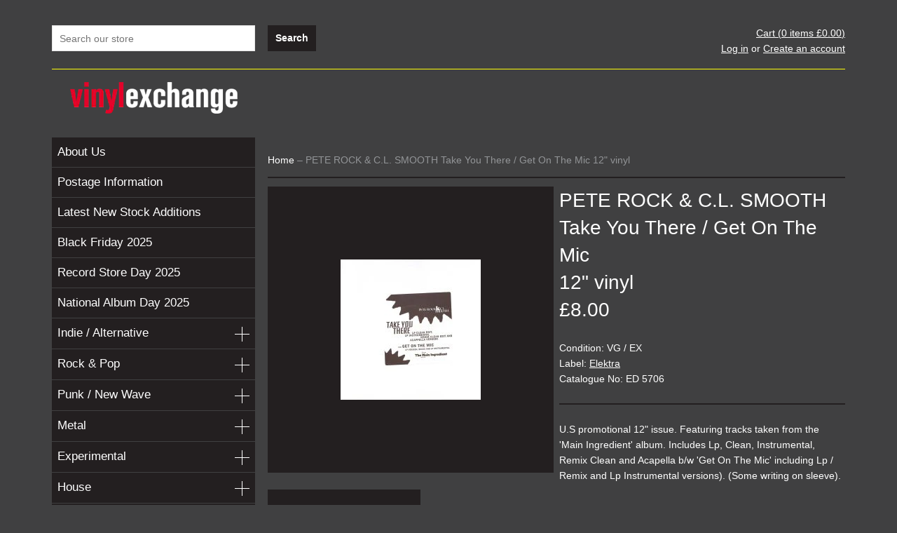

--- FILE ---
content_type: text/html; charset=utf-8
request_url: https://www.vinylexchange.co.uk/products/pete-rock-c-l-smooth-take-you-there-get-on-the-mic
body_size: 15241
content:
<!doctype html>
<!--[if lt IE 7]><html class="no-js lt-ie9 lt-ie8 lt-ie7" lang="en"> <![endif]-->
<!--[if IE 7]><html class="no-js lt-ie9 lt-ie8" lang="en"> <![endif]-->
<!--[if IE 8]><html class="no-js lt-ie9" lang="en"> <![endif]-->
<!--[if IE 9 ]><html class="ie9 no-js"> <![endif]-->
<!--[if (gt IE 9)|!(IE)]><!--> <html class="no-js"> <!--<![endif]-->
<head>

  <!-- Basic page needs ================================================== -->
  <meta charset="utf-8">
  <meta http-equiv="X-UA-Compatible" content="IE=edge,chrome=1">
  <meta name="google-site-verification" content="s3r4_ZGGldUwUOxLdQPHHLjenozfnROJLUsYq_W8iNI" />

  <!-- Title and description ================================================== -->
  <title>
  PETE ROCK &amp; C.L. SMOOTH - Take You There / Get On The Mic &ndash; Vinyl Exchange
  </title>

  
  <meta name="description" content="U.S promotional 12&quot; issue. Featuring tracks taken from the &#39;Main Ingredient&#39; album. Includes Lp, Clean, Instrumental, Remix Clean and Acapella b/w &#39;Get On The Mic&#39; including Lp / Remix and Lp Instrumental versions). (Some writing on sleeve).">
  

  <!-- Product meta ================================================== -->
  

  <meta property="og:type" content="product">
  <meta property="og:title" content="PETE ROCK &amp; C.L. SMOOTH - Take You There / Get On The Mic">
  
  <meta property="og:image" content="http://www.vinylexchange.co.uk/cdn/shop/products/0514petetake_86afc97f-ad9e-4af7-a4d7-f0c54389a511_grande.jpeg?v=1578612241">
  <meta property="og:image:secure_url" content="https://www.vinylexchange.co.uk/cdn/shop/products/0514petetake_86afc97f-ad9e-4af7-a4d7-f0c54389a511_grande.jpeg?v=1578612241">
  
  <meta property="og:price:amount" content="8.00">
  <meta property="og:price:currency" content="GBP">


  <meta property="og:description" content="U.S promotional 12&quot; issue. Featuring tracks taken from the &#39;Main Ingredient&#39; album. Includes Lp, Clean, Instrumental, Remix Clean and Acapella b/w &#39;Get On The Mic&#39; including Lp / Remix and Lp Instrumental versions). (Some writing on sleeve).">

  <meta property="og:url" content="https://www.vinylexchange.co.uk/products/pete-rock-c-l-smooth-take-you-there-get-on-the-mic">
  <meta property="og:site_name" content="Vinyl Exchange">

  




  <meta name="twitter:card" content="product">
  <meta name="twitter:title" content="PETE ROCK & C.L. SMOOTH - Take You There / Get On The Mic">
  <meta name="twitter:description" content="U.S promotional 12&quot; issue. Featuring tracks taken from the &#39;Main Ingredient&#39; album. Includes Lp, Clean, Instrumental, Remix Clean and Acapella b/w &#39;Get On The Mic&#39; including Lp / Remix and Lp Instrumental versions). (Some writing on sleeve).  ">
  <meta name="twitter:image" content="https://www.vinylexchange.co.uk/cdn/shop/products/0514petetake_86afc97f-ad9e-4af7-a4d7-f0c54389a511_medium.jpeg?v=1578612241">
  <meta name="twitter:image:width" content="240">
  <meta name="twitter:image:height" content="240">
  <meta name="twitter:label1" content="Price">
  <meta name="twitter:data1" content="&amp;pound;8.00 GBP">
  
  <meta name="twitter:label2" content="Brand">
  <meta name="twitter:data2" content="PETE ROCK &amp; C.L. SMOOTH">
  


  <!-- Helpers ================================================== -->
  <link rel="canonical" href="https://www.vinylexchange.co.uk/products/pete-rock-c-l-smooth-take-you-there-get-on-the-mic">
  <meta name="viewport" content="width=1180">

  <!-- CSS ================================================== -->
  <link href="//www.vinylexchange.co.uk/cdn/shop/t/4/assets/timber.scss.css?v=159091747742122731521674755262" rel="stylesheet" type="text/css" media="all" />

  <!-- Header hook for plugins ================================================== -->
  <script>window.performance && window.performance.mark && window.performance.mark('shopify.content_for_header.start');</script><meta id="shopify-digital-wallet" name="shopify-digital-wallet" content="/2234339/digital_wallets/dialog">
<meta name="shopify-checkout-api-token" content="8c7f857b30982bc95c2ead79cd78d856">
<meta id="in-context-paypal-metadata" data-shop-id="2234339" data-venmo-supported="false" data-environment="production" data-locale="en_US" data-paypal-v4="true" data-currency="GBP">
<link rel="alternate" type="application/json+oembed" href="https://www.vinylexchange.co.uk/products/pete-rock-c-l-smooth-take-you-there-get-on-the-mic.oembed">
<script async="async" src="/checkouts/internal/preloads.js?locale=en-GB"></script>
<script id="shopify-features" type="application/json">{"accessToken":"8c7f857b30982bc95c2ead79cd78d856","betas":["rich-media-storefront-analytics"],"domain":"www.vinylexchange.co.uk","predictiveSearch":true,"shopId":2234339,"locale":"en"}</script>
<script>var Shopify = Shopify || {};
Shopify.shop = "vinyl-exchange.myshopify.com";
Shopify.locale = "en";
Shopify.currency = {"active":"GBP","rate":"1.0"};
Shopify.country = "GB";
Shopify.theme = {"name":"Vinyl Exchange custom theme","id":8480057,"schema_name":null,"schema_version":null,"theme_store_id":null,"role":"main"};
Shopify.theme.handle = "null";
Shopify.theme.style = {"id":null,"handle":null};
Shopify.cdnHost = "www.vinylexchange.co.uk/cdn";
Shopify.routes = Shopify.routes || {};
Shopify.routes.root = "/";</script>
<script type="module">!function(o){(o.Shopify=o.Shopify||{}).modules=!0}(window);</script>
<script>!function(o){function n(){var o=[];function n(){o.push(Array.prototype.slice.apply(arguments))}return n.q=o,n}var t=o.Shopify=o.Shopify||{};t.loadFeatures=n(),t.autoloadFeatures=n()}(window);</script>
<script id="shop-js-analytics" type="application/json">{"pageType":"product"}</script>
<script defer="defer" async type="module" src="//www.vinylexchange.co.uk/cdn/shopifycloud/shop-js/modules/v2/client.init-shop-cart-sync_BT-GjEfc.en.esm.js"></script>
<script defer="defer" async type="module" src="//www.vinylexchange.co.uk/cdn/shopifycloud/shop-js/modules/v2/chunk.common_D58fp_Oc.esm.js"></script>
<script defer="defer" async type="module" src="//www.vinylexchange.co.uk/cdn/shopifycloud/shop-js/modules/v2/chunk.modal_xMitdFEc.esm.js"></script>
<script type="module">
  await import("//www.vinylexchange.co.uk/cdn/shopifycloud/shop-js/modules/v2/client.init-shop-cart-sync_BT-GjEfc.en.esm.js");
await import("//www.vinylexchange.co.uk/cdn/shopifycloud/shop-js/modules/v2/chunk.common_D58fp_Oc.esm.js");
await import("//www.vinylexchange.co.uk/cdn/shopifycloud/shop-js/modules/v2/chunk.modal_xMitdFEc.esm.js");

  window.Shopify.SignInWithShop?.initShopCartSync?.({"fedCMEnabled":true,"windoidEnabled":true});

</script>
<script>(function() {
  var isLoaded = false;
  function asyncLoad() {
    if (isLoaded) return;
    isLoaded = true;
    var urls = ["https:\/\/chimpstatic.com\/mcjs-connected\/js\/users\/56c16bfa2a9e6f17e240d998d\/b5159382d9cb36acdb65c0cec.js?shop=vinyl-exchange.myshopify.com","https:\/\/cdn.hextom.com\/js\/quickannouncementbar.js?shop=vinyl-exchange.myshopify.com"];
    for (var i = 0; i < urls.length; i++) {
      var s = document.createElement('script');
      s.type = 'text/javascript';
      s.async = true;
      s.src = urls[i];
      var x = document.getElementsByTagName('script')[0];
      x.parentNode.insertBefore(s, x);
    }
  };
  if(window.attachEvent) {
    window.attachEvent('onload', asyncLoad);
  } else {
    window.addEventListener('load', asyncLoad, false);
  }
})();</script>
<script id="__st">var __st={"a":2234339,"offset":0,"reqid":"b4fd31bd-b597-4d5d-a8ce-d2c1c5d2136d-1769090266","pageurl":"www.vinylexchange.co.uk\/products\/pete-rock-c-l-smooth-take-you-there-get-on-the-mic","u":"70d9d95bd043","p":"product","rtyp":"product","rid":1011648644};</script>
<script>window.ShopifyPaypalV4VisibilityTracking = true;</script>
<script id="captcha-bootstrap">!function(){'use strict';const t='contact',e='account',n='new_comment',o=[[t,t],['blogs',n],['comments',n],[t,'customer']],c=[[e,'customer_login'],[e,'guest_login'],[e,'recover_customer_password'],[e,'create_customer']],r=t=>t.map((([t,e])=>`form[action*='/${t}']:not([data-nocaptcha='true']) input[name='form_type'][value='${e}']`)).join(','),a=t=>()=>t?[...document.querySelectorAll(t)].map((t=>t.form)):[];function s(){const t=[...o],e=r(t);return a(e)}const i='password',u='form_key',d=['recaptcha-v3-token','g-recaptcha-response','h-captcha-response',i],f=()=>{try{return window.sessionStorage}catch{return}},m='__shopify_v',_=t=>t.elements[u];function p(t,e,n=!1){try{const o=window.sessionStorage,c=JSON.parse(o.getItem(e)),{data:r}=function(t){const{data:e,action:n}=t;return t[m]||n?{data:e,action:n}:{data:t,action:n}}(c);for(const[e,n]of Object.entries(r))t.elements[e]&&(t.elements[e].value=n);n&&o.removeItem(e)}catch(o){console.error('form repopulation failed',{error:o})}}const l='form_type',E='cptcha';function T(t){t.dataset[E]=!0}const w=window,h=w.document,L='Shopify',v='ce_forms',y='captcha';let A=!1;((t,e)=>{const n=(g='f06e6c50-85a8-45c8-87d0-21a2b65856fe',I='https://cdn.shopify.com/shopifycloud/storefront-forms-hcaptcha/ce_storefront_forms_captcha_hcaptcha.v1.5.2.iife.js',D={infoText:'Protected by hCaptcha',privacyText:'Privacy',termsText:'Terms'},(t,e,n)=>{const o=w[L][v],c=o.bindForm;if(c)return c(t,g,e,D).then(n);var r;o.q.push([[t,g,e,D],n]),r=I,A||(h.body.append(Object.assign(h.createElement('script'),{id:'captcha-provider',async:!0,src:r})),A=!0)});var g,I,D;w[L]=w[L]||{},w[L][v]=w[L][v]||{},w[L][v].q=[],w[L][y]=w[L][y]||{},w[L][y].protect=function(t,e){n(t,void 0,e),T(t)},Object.freeze(w[L][y]),function(t,e,n,w,h,L){const[v,y,A,g]=function(t,e,n){const i=e?o:[],u=t?c:[],d=[...i,...u],f=r(d),m=r(i),_=r(d.filter((([t,e])=>n.includes(e))));return[a(f),a(m),a(_),s()]}(w,h,L),I=t=>{const e=t.target;return e instanceof HTMLFormElement?e:e&&e.form},D=t=>v().includes(t);t.addEventListener('submit',(t=>{const e=I(t);if(!e)return;const n=D(e)&&!e.dataset.hcaptchaBound&&!e.dataset.recaptchaBound,o=_(e),c=g().includes(e)&&(!o||!o.value);(n||c)&&t.preventDefault(),c&&!n&&(function(t){try{if(!f())return;!function(t){const e=f();if(!e)return;const n=_(t);if(!n)return;const o=n.value;o&&e.removeItem(o)}(t);const e=Array.from(Array(32),(()=>Math.random().toString(36)[2])).join('');!function(t,e){_(t)||t.append(Object.assign(document.createElement('input'),{type:'hidden',name:u})),t.elements[u].value=e}(t,e),function(t,e){const n=f();if(!n)return;const o=[...t.querySelectorAll(`input[type='${i}']`)].map((({name:t})=>t)),c=[...d,...o],r={};for(const[a,s]of new FormData(t).entries())c.includes(a)||(r[a]=s);n.setItem(e,JSON.stringify({[m]:1,action:t.action,data:r}))}(t,e)}catch(e){console.error('failed to persist form',e)}}(e),e.submit())}));const S=(t,e)=>{t&&!t.dataset[E]&&(n(t,e.some((e=>e===t))),T(t))};for(const o of['focusin','change'])t.addEventListener(o,(t=>{const e=I(t);D(e)&&S(e,y())}));const B=e.get('form_key'),M=e.get(l),P=B&&M;t.addEventListener('DOMContentLoaded',(()=>{const t=y();if(P)for(const e of t)e.elements[l].value===M&&p(e,B);[...new Set([...A(),...v().filter((t=>'true'===t.dataset.shopifyCaptcha))])].forEach((e=>S(e,t)))}))}(h,new URLSearchParams(w.location.search),n,t,e,['guest_login'])})(!0,!0)}();</script>
<script integrity="sha256-4kQ18oKyAcykRKYeNunJcIwy7WH5gtpwJnB7kiuLZ1E=" data-source-attribution="shopify.loadfeatures" defer="defer" src="//www.vinylexchange.co.uk/cdn/shopifycloud/storefront/assets/storefront/load_feature-a0a9edcb.js" crossorigin="anonymous"></script>
<script data-source-attribution="shopify.dynamic_checkout.dynamic.init">var Shopify=Shopify||{};Shopify.PaymentButton=Shopify.PaymentButton||{isStorefrontPortableWallets:!0,init:function(){window.Shopify.PaymentButton.init=function(){};var t=document.createElement("script");t.src="https://www.vinylexchange.co.uk/cdn/shopifycloud/portable-wallets/latest/portable-wallets.en.js",t.type="module",document.head.appendChild(t)}};
</script>
<script data-source-attribution="shopify.dynamic_checkout.buyer_consent">
  function portableWalletsHideBuyerConsent(e){var t=document.getElementById("shopify-buyer-consent"),n=document.getElementById("shopify-subscription-policy-button");t&&n&&(t.classList.add("hidden"),t.setAttribute("aria-hidden","true"),n.removeEventListener("click",e))}function portableWalletsShowBuyerConsent(e){var t=document.getElementById("shopify-buyer-consent"),n=document.getElementById("shopify-subscription-policy-button");t&&n&&(t.classList.remove("hidden"),t.removeAttribute("aria-hidden"),n.addEventListener("click",e))}window.Shopify?.PaymentButton&&(window.Shopify.PaymentButton.hideBuyerConsent=portableWalletsHideBuyerConsent,window.Shopify.PaymentButton.showBuyerConsent=portableWalletsShowBuyerConsent);
</script>
<script data-source-attribution="shopify.dynamic_checkout.cart.bootstrap">document.addEventListener("DOMContentLoaded",(function(){function t(){return document.querySelector("shopify-accelerated-checkout-cart, shopify-accelerated-checkout")}if(t())Shopify.PaymentButton.init();else{new MutationObserver((function(e,n){t()&&(Shopify.PaymentButton.init(),n.disconnect())})).observe(document.body,{childList:!0,subtree:!0})}}));
</script>
<link id="shopify-accelerated-checkout-styles" rel="stylesheet" media="screen" href="https://www.vinylexchange.co.uk/cdn/shopifycloud/portable-wallets/latest/accelerated-checkout-backwards-compat.css" crossorigin="anonymous">
<style id="shopify-accelerated-checkout-cart">
        #shopify-buyer-consent {
  margin-top: 1em;
  display: inline-block;
  width: 100%;
}

#shopify-buyer-consent.hidden {
  display: none;
}

#shopify-subscription-policy-button {
  background: none;
  border: none;
  padding: 0;
  text-decoration: underline;
  font-size: inherit;
  cursor: pointer;
}

#shopify-subscription-policy-button::before {
  box-shadow: none;
}

      </style>

<script>window.performance && window.performance.mark && window.performance.mark('shopify.content_for_header.end');</script>

  

<!--[if lt IE 9]>
<script src="//html5shiv.googlecode.com/svn/trunk/html5.js" type="text/javascript"></script>
<script src="//www.vinylexchange.co.uk/cdn/shop/t/4/assets/respond.min.js?v=52248677837542619231410184627" type="text/javascript"></script>
<link href="//www.vinylexchange.co.uk/cdn/shop/t/4/assets/respond-proxy.html" id="respond-proxy" rel="respond-proxy" />
<link href="//www.vinylexchange.co.uk/search?q=68788e4c524d73107e231a44698756c9" id="respond-redirect" rel="respond-redirect" />
<script src="//www.vinylexchange.co.uk/search?q=68788e4c524d73107e231a44698756c9" type="text/javascript"></script>
<![endif]-->



  
  

  
  <script src="//ajax.googleapis.com/ajax/libs/jquery/1.11.0/jquery.min.js" type="text/javascript"></script>
  <script src="//www.vinylexchange.co.uk/cdn/shop/t/4/assets/modernizr.min.js?v=26620055551102246001410184627" type="text/javascript"></script>
	
	<link rel="shortcut icon" href="//www.vinylexchange.co.uk/cdn/shop/t/4/assets/favicon.ico?v=53478300072482316781434035303" type="image/x-icon" />

  <script src="//www.vinylexchange.co.uk/cdn/shop/t/4/assets/jquery.jplayer.min.js?v=141700934111752946441414692534" type="text/javascript"></script>
  <script src="//www.vinylexchange.co.uk/cdn/shop/t/4/assets/jquery.carouFredSel.js?v=26884589044245028351424171334" type="text/javascript"></script>

<link href="https://monorail-edge.shopifysvc.com" rel="dns-prefetch">
<script>(function(){if ("sendBeacon" in navigator && "performance" in window) {try {var session_token_from_headers = performance.getEntriesByType('navigation')[0].serverTiming.find(x => x.name == '_s').description;} catch {var session_token_from_headers = undefined;}var session_cookie_matches = document.cookie.match(/_shopify_s=([^;]*)/);var session_token_from_cookie = session_cookie_matches && session_cookie_matches.length === 2 ? session_cookie_matches[1] : "";var session_token = session_token_from_headers || session_token_from_cookie || "";function handle_abandonment_event(e) {var entries = performance.getEntries().filter(function(entry) {return /monorail-edge.shopifysvc.com/.test(entry.name);});if (!window.abandonment_tracked && entries.length === 0) {window.abandonment_tracked = true;var currentMs = Date.now();var navigation_start = performance.timing.navigationStart;var payload = {shop_id: 2234339,url: window.location.href,navigation_start,duration: currentMs - navigation_start,session_token,page_type: "product"};window.navigator.sendBeacon("https://monorail-edge.shopifysvc.com/v1/produce", JSON.stringify({schema_id: "online_store_buyer_site_abandonment/1.1",payload: payload,metadata: {event_created_at_ms: currentMs,event_sent_at_ms: currentMs}}));}}window.addEventListener('pagehide', handle_abandonment_event);}}());</script>
<script id="web-pixels-manager-setup">(function e(e,d,r,n,o){if(void 0===o&&(o={}),!Boolean(null===(a=null===(i=window.Shopify)||void 0===i?void 0:i.analytics)||void 0===a?void 0:a.replayQueue)){var i,a;window.Shopify=window.Shopify||{};var t=window.Shopify;t.analytics=t.analytics||{};var s=t.analytics;s.replayQueue=[],s.publish=function(e,d,r){return s.replayQueue.push([e,d,r]),!0};try{self.performance.mark("wpm:start")}catch(e){}var l=function(){var e={modern:/Edge?\/(1{2}[4-9]|1[2-9]\d|[2-9]\d{2}|\d{4,})\.\d+(\.\d+|)|Firefox\/(1{2}[4-9]|1[2-9]\d|[2-9]\d{2}|\d{4,})\.\d+(\.\d+|)|Chrom(ium|e)\/(9{2}|\d{3,})\.\d+(\.\d+|)|(Maci|X1{2}).+ Version\/(15\.\d+|(1[6-9]|[2-9]\d|\d{3,})\.\d+)([,.]\d+|)( \(\w+\)|)( Mobile\/\w+|) Safari\/|Chrome.+OPR\/(9{2}|\d{3,})\.\d+\.\d+|(CPU[ +]OS|iPhone[ +]OS|CPU[ +]iPhone|CPU IPhone OS|CPU iPad OS)[ +]+(15[._]\d+|(1[6-9]|[2-9]\d|\d{3,})[._]\d+)([._]\d+|)|Android:?[ /-](13[3-9]|1[4-9]\d|[2-9]\d{2}|\d{4,})(\.\d+|)(\.\d+|)|Android.+Firefox\/(13[5-9]|1[4-9]\d|[2-9]\d{2}|\d{4,})\.\d+(\.\d+|)|Android.+Chrom(ium|e)\/(13[3-9]|1[4-9]\d|[2-9]\d{2}|\d{4,})\.\d+(\.\d+|)|SamsungBrowser\/([2-9]\d|\d{3,})\.\d+/,legacy:/Edge?\/(1[6-9]|[2-9]\d|\d{3,})\.\d+(\.\d+|)|Firefox\/(5[4-9]|[6-9]\d|\d{3,})\.\d+(\.\d+|)|Chrom(ium|e)\/(5[1-9]|[6-9]\d|\d{3,})\.\d+(\.\d+|)([\d.]+$|.*Safari\/(?![\d.]+ Edge\/[\d.]+$))|(Maci|X1{2}).+ Version\/(10\.\d+|(1[1-9]|[2-9]\d|\d{3,})\.\d+)([,.]\d+|)( \(\w+\)|)( Mobile\/\w+|) Safari\/|Chrome.+OPR\/(3[89]|[4-9]\d|\d{3,})\.\d+\.\d+|(CPU[ +]OS|iPhone[ +]OS|CPU[ +]iPhone|CPU IPhone OS|CPU iPad OS)[ +]+(10[._]\d+|(1[1-9]|[2-9]\d|\d{3,})[._]\d+)([._]\d+|)|Android:?[ /-](13[3-9]|1[4-9]\d|[2-9]\d{2}|\d{4,})(\.\d+|)(\.\d+|)|Mobile Safari.+OPR\/([89]\d|\d{3,})\.\d+\.\d+|Android.+Firefox\/(13[5-9]|1[4-9]\d|[2-9]\d{2}|\d{4,})\.\d+(\.\d+|)|Android.+Chrom(ium|e)\/(13[3-9]|1[4-9]\d|[2-9]\d{2}|\d{4,})\.\d+(\.\d+|)|Android.+(UC? ?Browser|UCWEB|U3)[ /]?(15\.([5-9]|\d{2,})|(1[6-9]|[2-9]\d|\d{3,})\.\d+)\.\d+|SamsungBrowser\/(5\.\d+|([6-9]|\d{2,})\.\d+)|Android.+MQ{2}Browser\/(14(\.(9|\d{2,})|)|(1[5-9]|[2-9]\d|\d{3,})(\.\d+|))(\.\d+|)|K[Aa][Ii]OS\/(3\.\d+|([4-9]|\d{2,})\.\d+)(\.\d+|)/},d=e.modern,r=e.legacy,n=navigator.userAgent;return n.match(d)?"modern":n.match(r)?"legacy":"unknown"}(),u="modern"===l?"modern":"legacy",c=(null!=n?n:{modern:"",legacy:""})[u],f=function(e){return[e.baseUrl,"/wpm","/b",e.hashVersion,"modern"===e.buildTarget?"m":"l",".js"].join("")}({baseUrl:d,hashVersion:r,buildTarget:u}),m=function(e){var d=e.version,r=e.bundleTarget,n=e.surface,o=e.pageUrl,i=e.monorailEndpoint;return{emit:function(e){var a=e.status,t=e.errorMsg,s=(new Date).getTime(),l=JSON.stringify({metadata:{event_sent_at_ms:s},events:[{schema_id:"web_pixels_manager_load/3.1",payload:{version:d,bundle_target:r,page_url:o,status:a,surface:n,error_msg:t},metadata:{event_created_at_ms:s}}]});if(!i)return console&&console.warn&&console.warn("[Web Pixels Manager] No Monorail endpoint provided, skipping logging."),!1;try{return self.navigator.sendBeacon.bind(self.navigator)(i,l)}catch(e){}var u=new XMLHttpRequest;try{return u.open("POST",i,!0),u.setRequestHeader("Content-Type","text/plain"),u.send(l),!0}catch(e){return console&&console.warn&&console.warn("[Web Pixels Manager] Got an unhandled error while logging to Monorail."),!1}}}}({version:r,bundleTarget:l,surface:e.surface,pageUrl:self.location.href,monorailEndpoint:e.monorailEndpoint});try{o.browserTarget=l,function(e){var d=e.src,r=e.async,n=void 0===r||r,o=e.onload,i=e.onerror,a=e.sri,t=e.scriptDataAttributes,s=void 0===t?{}:t,l=document.createElement("script"),u=document.querySelector("head"),c=document.querySelector("body");if(l.async=n,l.src=d,a&&(l.integrity=a,l.crossOrigin="anonymous"),s)for(var f in s)if(Object.prototype.hasOwnProperty.call(s,f))try{l.dataset[f]=s[f]}catch(e){}if(o&&l.addEventListener("load",o),i&&l.addEventListener("error",i),u)u.appendChild(l);else{if(!c)throw new Error("Did not find a head or body element to append the script");c.appendChild(l)}}({src:f,async:!0,onload:function(){if(!function(){var e,d;return Boolean(null===(d=null===(e=window.Shopify)||void 0===e?void 0:e.analytics)||void 0===d?void 0:d.initialized)}()){var d=window.webPixelsManager.init(e)||void 0;if(d){var r=window.Shopify.analytics;r.replayQueue.forEach((function(e){var r=e[0],n=e[1],o=e[2];d.publishCustomEvent(r,n,o)})),r.replayQueue=[],r.publish=d.publishCustomEvent,r.visitor=d.visitor,r.initialized=!0}}},onerror:function(){return m.emit({status:"failed",errorMsg:"".concat(f," has failed to load")})},sri:function(e){var d=/^sha384-[A-Za-z0-9+/=]+$/;return"string"==typeof e&&d.test(e)}(c)?c:"",scriptDataAttributes:o}),m.emit({status:"loading"})}catch(e){m.emit({status:"failed",errorMsg:(null==e?void 0:e.message)||"Unknown error"})}}})({shopId: 2234339,storefrontBaseUrl: "https://www.vinylexchange.co.uk",extensionsBaseUrl: "https://extensions.shopifycdn.com/cdn/shopifycloud/web-pixels-manager",monorailEndpoint: "https://monorail-edge.shopifysvc.com/unstable/produce_batch",surface: "storefront-renderer",enabledBetaFlags: ["2dca8a86"],webPixelsConfigList: [{"id":"928645493","configuration":"{\"config\":\"{\\\"pixel_id\\\":\\\"G-BKVL9BWPYZ\\\",\\\"gtag_events\\\":[{\\\"type\\\":\\\"purchase\\\",\\\"action_label\\\":\\\"G-BKVL9BWPYZ\\\"},{\\\"type\\\":\\\"page_view\\\",\\\"action_label\\\":\\\"G-BKVL9BWPYZ\\\"},{\\\"type\\\":\\\"view_item\\\",\\\"action_label\\\":\\\"G-BKVL9BWPYZ\\\"},{\\\"type\\\":\\\"search\\\",\\\"action_label\\\":\\\"G-BKVL9BWPYZ\\\"},{\\\"type\\\":\\\"add_to_cart\\\",\\\"action_label\\\":\\\"G-BKVL9BWPYZ\\\"},{\\\"type\\\":\\\"begin_checkout\\\",\\\"action_label\\\":\\\"G-BKVL9BWPYZ\\\"},{\\\"type\\\":\\\"add_payment_info\\\",\\\"action_label\\\":\\\"G-BKVL9BWPYZ\\\"}],\\\"enable_monitoring_mode\\\":false}\"}","eventPayloadVersion":"v1","runtimeContext":"OPEN","scriptVersion":"b2a88bafab3e21179ed38636efcd8a93","type":"APP","apiClientId":1780363,"privacyPurposes":[],"dataSharingAdjustments":{"protectedCustomerApprovalScopes":["read_customer_address","read_customer_email","read_customer_name","read_customer_personal_data","read_customer_phone"]}},{"id":"shopify-app-pixel","configuration":"{}","eventPayloadVersion":"v1","runtimeContext":"STRICT","scriptVersion":"0450","apiClientId":"shopify-pixel","type":"APP","privacyPurposes":["ANALYTICS","MARKETING"]},{"id":"shopify-custom-pixel","eventPayloadVersion":"v1","runtimeContext":"LAX","scriptVersion":"0450","apiClientId":"shopify-pixel","type":"CUSTOM","privacyPurposes":["ANALYTICS","MARKETING"]}],isMerchantRequest: false,initData: {"shop":{"name":"Vinyl Exchange","paymentSettings":{"currencyCode":"GBP"},"myshopifyDomain":"vinyl-exchange.myshopify.com","countryCode":"GB","storefrontUrl":"https:\/\/www.vinylexchange.co.uk"},"customer":null,"cart":null,"checkout":null,"productVariants":[{"price":{"amount":8.0,"currencyCode":"GBP"},"product":{"title":"PETE ROCK \u0026 C.L. SMOOTH - Take You There \/ Get On The Mic","vendor":"PETE ROCK \u0026 C.L. SMOOTH","id":"1011648644","untranslatedTitle":"PETE ROCK \u0026 C.L. SMOOTH - Take You There \/ Get On The Mic","url":"\/products\/pete-rock-c-l-smooth-take-you-there-get-on-the-mic","type":"12\" vinyl"},"id":"3895875076","image":{"src":"\/\/www.vinylexchange.co.uk\/cdn\/shop\/products\/0514petetake_86afc97f-ad9e-4af7-a4d7-f0c54389a511.jpeg?v=1578612241"},"sku":"683","title":"VG \/ EX \/ Elektra \/ ED 5706","untranslatedTitle":"VG \/ EX \/ Elektra \/ ED 5706"}],"purchasingCompany":null},},"https://www.vinylexchange.co.uk/cdn","fcfee988w5aeb613cpc8e4bc33m6693e112",{"modern":"","legacy":""},{"shopId":"2234339","storefrontBaseUrl":"https:\/\/www.vinylexchange.co.uk","extensionBaseUrl":"https:\/\/extensions.shopifycdn.com\/cdn\/shopifycloud\/web-pixels-manager","surface":"storefront-renderer","enabledBetaFlags":"[\"2dca8a86\"]","isMerchantRequest":"false","hashVersion":"fcfee988w5aeb613cpc8e4bc33m6693e112","publish":"custom","events":"[[\"page_viewed\",{}],[\"product_viewed\",{\"productVariant\":{\"price\":{\"amount\":8.0,\"currencyCode\":\"GBP\"},\"product\":{\"title\":\"PETE ROCK \u0026 C.L. SMOOTH - Take You There \/ Get On The Mic\",\"vendor\":\"PETE ROCK \u0026 C.L. SMOOTH\",\"id\":\"1011648644\",\"untranslatedTitle\":\"PETE ROCK \u0026 C.L. SMOOTH - Take You There \/ Get On The Mic\",\"url\":\"\/products\/pete-rock-c-l-smooth-take-you-there-get-on-the-mic\",\"type\":\"12\\\" vinyl\"},\"id\":\"3895875076\",\"image\":{\"src\":\"\/\/www.vinylexchange.co.uk\/cdn\/shop\/products\/0514petetake_86afc97f-ad9e-4af7-a4d7-f0c54389a511.jpeg?v=1578612241\"},\"sku\":\"683\",\"title\":\"VG \/ EX \/ Elektra \/ ED 5706\",\"untranslatedTitle\":\"VG \/ EX \/ Elektra \/ ED 5706\"}}]]"});</script><script>
  window.ShopifyAnalytics = window.ShopifyAnalytics || {};
  window.ShopifyAnalytics.meta = window.ShopifyAnalytics.meta || {};
  window.ShopifyAnalytics.meta.currency = 'GBP';
  var meta = {"product":{"id":1011648644,"gid":"gid:\/\/shopify\/Product\/1011648644","vendor":"PETE ROCK \u0026 C.L. SMOOTH","type":"12\" vinyl","handle":"pete-rock-c-l-smooth-take-you-there-get-on-the-mic","variants":[{"id":3895875076,"price":800,"name":"PETE ROCK \u0026 C.L. SMOOTH - Take You There \/ Get On The Mic - VG \/ EX \/ Elektra \/ ED 5706","public_title":"VG \/ EX \/ Elektra \/ ED 5706","sku":"683"}],"remote":false},"page":{"pageType":"product","resourceType":"product","resourceId":1011648644,"requestId":"b4fd31bd-b597-4d5d-a8ce-d2c1c5d2136d-1769090266"}};
  for (var attr in meta) {
    window.ShopifyAnalytics.meta[attr] = meta[attr];
  }
</script>
<script class="analytics">
  (function () {
    var customDocumentWrite = function(content) {
      var jquery = null;

      if (window.jQuery) {
        jquery = window.jQuery;
      } else if (window.Checkout && window.Checkout.$) {
        jquery = window.Checkout.$;
      }

      if (jquery) {
        jquery('body').append(content);
      }
    };

    var hasLoggedConversion = function(token) {
      if (token) {
        return document.cookie.indexOf('loggedConversion=' + token) !== -1;
      }
      return false;
    }

    var setCookieIfConversion = function(token) {
      if (token) {
        var twoMonthsFromNow = new Date(Date.now());
        twoMonthsFromNow.setMonth(twoMonthsFromNow.getMonth() + 2);

        document.cookie = 'loggedConversion=' + token + '; expires=' + twoMonthsFromNow;
      }
    }

    var trekkie = window.ShopifyAnalytics.lib = window.trekkie = window.trekkie || [];
    if (trekkie.integrations) {
      return;
    }
    trekkie.methods = [
      'identify',
      'page',
      'ready',
      'track',
      'trackForm',
      'trackLink'
    ];
    trekkie.factory = function(method) {
      return function() {
        var args = Array.prototype.slice.call(arguments);
        args.unshift(method);
        trekkie.push(args);
        return trekkie;
      };
    };
    for (var i = 0; i < trekkie.methods.length; i++) {
      var key = trekkie.methods[i];
      trekkie[key] = trekkie.factory(key);
    }
    trekkie.load = function(config) {
      trekkie.config = config || {};
      trekkie.config.initialDocumentCookie = document.cookie;
      var first = document.getElementsByTagName('script')[0];
      var script = document.createElement('script');
      script.type = 'text/javascript';
      script.onerror = function(e) {
        var scriptFallback = document.createElement('script');
        scriptFallback.type = 'text/javascript';
        scriptFallback.onerror = function(error) {
                var Monorail = {
      produce: function produce(monorailDomain, schemaId, payload) {
        var currentMs = new Date().getTime();
        var event = {
          schema_id: schemaId,
          payload: payload,
          metadata: {
            event_created_at_ms: currentMs,
            event_sent_at_ms: currentMs
          }
        };
        return Monorail.sendRequest("https://" + monorailDomain + "/v1/produce", JSON.stringify(event));
      },
      sendRequest: function sendRequest(endpointUrl, payload) {
        // Try the sendBeacon API
        if (window && window.navigator && typeof window.navigator.sendBeacon === 'function' && typeof window.Blob === 'function' && !Monorail.isIos12()) {
          var blobData = new window.Blob([payload], {
            type: 'text/plain'
          });

          if (window.navigator.sendBeacon(endpointUrl, blobData)) {
            return true;
          } // sendBeacon was not successful

        } // XHR beacon

        var xhr = new XMLHttpRequest();

        try {
          xhr.open('POST', endpointUrl);
          xhr.setRequestHeader('Content-Type', 'text/plain');
          xhr.send(payload);
        } catch (e) {
          console.log(e);
        }

        return false;
      },
      isIos12: function isIos12() {
        return window.navigator.userAgent.lastIndexOf('iPhone; CPU iPhone OS 12_') !== -1 || window.navigator.userAgent.lastIndexOf('iPad; CPU OS 12_') !== -1;
      }
    };
    Monorail.produce('monorail-edge.shopifysvc.com',
      'trekkie_storefront_load_errors/1.1',
      {shop_id: 2234339,
      theme_id: 8480057,
      app_name: "storefront",
      context_url: window.location.href,
      source_url: "//www.vinylexchange.co.uk/cdn/s/trekkie.storefront.1bbfab421998800ff09850b62e84b8915387986d.min.js"});

        };
        scriptFallback.async = true;
        scriptFallback.src = '//www.vinylexchange.co.uk/cdn/s/trekkie.storefront.1bbfab421998800ff09850b62e84b8915387986d.min.js';
        first.parentNode.insertBefore(scriptFallback, first);
      };
      script.async = true;
      script.src = '//www.vinylexchange.co.uk/cdn/s/trekkie.storefront.1bbfab421998800ff09850b62e84b8915387986d.min.js';
      first.parentNode.insertBefore(script, first);
    };
    trekkie.load(
      {"Trekkie":{"appName":"storefront","development":false,"defaultAttributes":{"shopId":2234339,"isMerchantRequest":null,"themeId":8480057,"themeCityHash":"3626977622691775587","contentLanguage":"en","currency":"GBP","eventMetadataId":"12948cd9-4fbb-4f76-b2db-4c59c01c48d6"},"isServerSideCookieWritingEnabled":true,"monorailRegion":"shop_domain","enabledBetaFlags":["65f19447"]},"Session Attribution":{},"S2S":{"facebookCapiEnabled":false,"source":"trekkie-storefront-renderer","apiClientId":580111}}
    );

    var loaded = false;
    trekkie.ready(function() {
      if (loaded) return;
      loaded = true;

      window.ShopifyAnalytics.lib = window.trekkie;

      var originalDocumentWrite = document.write;
      document.write = customDocumentWrite;
      try { window.ShopifyAnalytics.merchantGoogleAnalytics.call(this); } catch(error) {};
      document.write = originalDocumentWrite;

      window.ShopifyAnalytics.lib.page(null,{"pageType":"product","resourceType":"product","resourceId":1011648644,"requestId":"b4fd31bd-b597-4d5d-a8ce-d2c1c5d2136d-1769090266","shopifyEmitted":true});

      var match = window.location.pathname.match(/checkouts\/(.+)\/(thank_you|post_purchase)/)
      var token = match? match[1]: undefined;
      if (!hasLoggedConversion(token)) {
        setCookieIfConversion(token);
        window.ShopifyAnalytics.lib.track("Viewed Product",{"currency":"GBP","variantId":3895875076,"productId":1011648644,"productGid":"gid:\/\/shopify\/Product\/1011648644","name":"PETE ROCK \u0026 C.L. SMOOTH - Take You There \/ Get On The Mic - VG \/ EX \/ Elektra \/ ED 5706","price":"8.00","sku":"683","brand":"PETE ROCK \u0026 C.L. SMOOTH","variant":"VG \/ EX \/ Elektra \/ ED 5706","category":"12\" vinyl","nonInteraction":true,"remote":false},undefined,undefined,{"shopifyEmitted":true});
      window.ShopifyAnalytics.lib.track("monorail:\/\/trekkie_storefront_viewed_product\/1.1",{"currency":"GBP","variantId":3895875076,"productId":1011648644,"productGid":"gid:\/\/shopify\/Product\/1011648644","name":"PETE ROCK \u0026 C.L. SMOOTH - Take You There \/ Get On The Mic - VG \/ EX \/ Elektra \/ ED 5706","price":"8.00","sku":"683","brand":"PETE ROCK \u0026 C.L. SMOOTH","variant":"VG \/ EX \/ Elektra \/ ED 5706","category":"12\" vinyl","nonInteraction":true,"remote":false,"referer":"https:\/\/www.vinylexchange.co.uk\/products\/pete-rock-c-l-smooth-take-you-there-get-on-the-mic"});
      }
    });


        var eventsListenerScript = document.createElement('script');
        eventsListenerScript.async = true;
        eventsListenerScript.src = "//www.vinylexchange.co.uk/cdn/shopifycloud/storefront/assets/shop_events_listener-3da45d37.js";
        document.getElementsByTagName('head')[0].appendChild(eventsListenerScript);

})();</script>
  <script>
  if (!window.ga || (window.ga && typeof window.ga !== 'function')) {
    window.ga = function ga() {
      (window.ga.q = window.ga.q || []).push(arguments);
      if (window.Shopify && window.Shopify.analytics && typeof window.Shopify.analytics.publish === 'function') {
        window.Shopify.analytics.publish("ga_stub_called", {}, {sendTo: "google_osp_migration"});
      }
      console.error("Shopify's Google Analytics stub called with:", Array.from(arguments), "\nSee https://help.shopify.com/manual/promoting-marketing/pixels/pixel-migration#google for more information.");
    };
    if (window.Shopify && window.Shopify.analytics && typeof window.Shopify.analytics.publish === 'function') {
      window.Shopify.analytics.publish("ga_stub_initialized", {}, {sendTo: "google_osp_migration"});
    }
  }
</script>
<script
  defer
  src="https://www.vinylexchange.co.uk/cdn/shopifycloud/perf-kit/shopify-perf-kit-3.0.4.min.js"
  data-application="storefront-renderer"
  data-shop-id="2234339"
  data-render-region="gcp-us-east1"
  data-page-type="product"
  data-theme-instance-id="8480057"
  data-theme-name=""
  data-theme-version=""
  data-monorail-region="shop_domain"
  data-resource-timing-sampling-rate="10"
  data-shs="true"
  data-shs-beacon="true"
  data-shs-export-with-fetch="true"
  data-shs-logs-sample-rate="1"
  data-shs-beacon-endpoint="https://www.vinylexchange.co.uk/api/collect"
></script>
</head>


<body id="pete-rock-amp-c-l-smooth-take-you-there-get-on-the-mic" class="template-product" >

  <header class="site-header" role="banner">
    <div class="wrapper">

      <div class="grid--full">

        <div class="grid-item large--one-half">

          <div class="nav-search">
            

<form action="/search" method="get" class="input-group search-bar" role="search">

  
  

  <input type="search" name="q" value="" placeholder="Search our store" class="input-group-field" aria-label="Search our store">
  <span class="input-group-btn">
    <input type="submit" class="btn top_search_button" value="Search">
  </span>
</form>
          </div>

        </div>



        <div class="grid-item large--one-half text-center large--text-right">
          
          <a href="/cart" id="cartToggle">
            Cart (<span id="cartCount">0</span> items <span id="cartCost">&pound;0.00</span>)
          </a>

          
          
          <p class="site-header--text-links">
            
              <a href="/account/login" id="customer_login_link">Log in</a>
              
              or <a href="/account/register" id="customer_register_link">Create an account</a>
              
            
          </p>
          
        </div>
      </div>

    </div>
  </header>



  <div class="wrapper">
		<nav class="nav-bar" role="navigation">

	
	
	    
	      <div class="h1 header-logo" itemscope itemtype="http://schema.org/Organization">
	    
	      <a href="/" itemprop="url">
	        <img src="//www.vinylexchange.co.uk/cdn/shop/t/4/assets/logo.png?v=28435617858882243721599832446" alt="Vinyl Exchange" itemprop="logo">
	      </a>
	    
	      </div>
	    
	
	
	
	
	
	
	
	    



<ul id="accessibleNav" class="site-nav accordion">
           
    
    
    
                  
                 
    <li><a href="/pages/about-us">About Us</a></li>
    
           
    
    
    
                  
                 
    <li><a href="/pages/postage-faq">Postage Information</a></li>
    
           
    
    
    
                  
                 
    <li><a href="/collections/latest-new-stock-additions">Latest New Stock Additions</a></li>
    
           
    
    
    
                  
                 
    <li><a href="https://www.vinylexchange.co.uk/search?q=BF25">Black Friday 2025</a></li>
    
           
    
    
    
                  
                 
    <li><a href="https://www.vinylexchange.co.uk/search?q=RSD2025">Record Store Day 2025</a></li>
    
           
    
    
    
                  
                 
    <li><a href="https://www.vinylexchange.co.uk/search?q=NAD25">National Album Day 2025</a></li>
    
           
    
    
    
                  
                   
    <li>    
      <a href="#" class="accordion-button ">Indie / Alternative</a>
      <div class="accordion-content" style="display:none" >
        
          <a href="/collections/indie-alternative-all" >All </a>
        
          <a href="/collections/new-stock" >New Stock </a>
        
          <a href="/collections/australian-nz-indie" >Australian / NZ Indie </a>
        
          <a href="/collections/indie-alternative" >Indie / Alternative </a>
        
          <a href="/collections/us-alternative" >US Alternative </a>
        
          <a href="/collections/electroklash-punk-funk" >Electroklash / Punk Funk </a>
        
      </div>
    </li>              
    
           
    
    
    
                  
                   
    <li>    
      <a href="#" class="accordion-button ">Rock & Pop</a>
      <div class="accordion-content" style="display:none" >
        
          <a href="/collections/rock-pop-all" >All </a>
        
          <a href="/collections/rock-pop-new-stock" >New Stock </a>
        
          <a href="/collections/60s-pop-rock" >60s Pop & Rock </a>
        
          <a href="/collections/progressive-rock" >Progressive Rock </a>
        
          <a href="/collections/krautrock" >Krautrock </a>
        
          <a href="/collections/psychedelic-garage" >Psychedelic & Garage </a>
        
          <a href="/collections/rock-pop" >Rock & Pop </a>
        
          <a href="/collections/rock-roll" >Rock & Roll </a>
        
          <a href="/collections/chart-pop-dance" >Chart Pop & Dance </a>
        
      </div>
    </li>              
    
           
    
    
    
                  
                   
    <li>    
      <a href="#" class="accordion-button ">Punk / New Wave</a>
      <div class="accordion-content" style="display:none" >
        
          <a href="/collections/punk-new-wave-all" >All </a>
        
          <a href="/collections/punk-new-wave-new-stock" >New Stock </a>
        
          <a href="/collections/punk-hardcore" >Hardcore Punk </a>
        
          <a href="/collections/post-punk" >Post Punk </a>
        
          <a href="/collections/punk-new-wave" >Punk & New Wave </a>
        
      </div>
    </li>              
    
           
    
    
    
                  
                   
    <li>    
      <a href="#" class="accordion-button ">Metal</a>
      <div class="accordion-content" style="display:none" >
        
          <a href="/collections/metal-all" >All </a>
        
          <a href="/collections/metal-new-stock" >New Stock </a>
        
          <a href="/collections/classic-metal" >Classic Metal </a>
        
      </div>
    </li>              
    
           
    
    
    
                  
                   
    <li>    
      <a href="#" class="accordion-button ">Experimental</a>
      <div class="accordion-content" style="display:none" >
        
          <a href="/collections/industrial-all" >All </a>
        
          <a href="/collections/industrial-new-stock" >New Stock </a>
        
          <a href="/collections/experimental" >Experimental </a>
        
          <a href="/collections/goth-industrial" >Goth & Industrial </a>
        
          <a href="/collections/industrial" >Industrial </a>
        
      </div>
    </li>              
    
           
    
    
    
                  
                   
    <li>    
      <a href="#" class="accordion-button ">House</a>
      <div class="accordion-content" style="display:none" >
        
          <a href="/collections/house-all" >All </a>
        
          <a href="/collections/house-new-stock" >New Stock </a>
        
          <a href="/collections/balearic" >Balearic </a>
        
          <a href="/collections/chicago-house" >Chicago House </a>
        
          <a href="/collections/deep-house" >Deep House </a>
        
          <a href="/collections/detroit-house" >Detroit House </a>
        
          <a href="/collections/electric-chair" >Electric Chair </a>
        
          <a href="/collections/electro-house" >Electro-House </a>
        
          <a href="/collections/european-house" >European House </a>
        
          <a href="/collections/french-house" >French House </a>
        
          <a href="/collections/washington-go-go" >Washington Go-Go </a>
        
          <a href="/collections/us-house" >US House </a>
        
          <a href="/collections/uk-house" >UK House </a>
        
          <a href="/collections/tribal-tech-house" >Tech House </a>
        
          <a href="/collections/scouse-house" >Scouse House </a>
        
          <a href="/collections/hacienda-classics" >Hacienda Classics </a>
        
          <a href="/collections/house-club-classics" >House / Club Classics </a>
        
          <a href="/collections/italian-house" >Italian House </a>
        
          <a href="/collections/progressive-house" >Progressive House </a>
        
          <a href="/collections/minimal" >Minimal </a>
        
          <a href="/collections/old-school-us-house" >Old School US House </a>
        
          <a href="/collections/hard-house" >Hard House </a>
        
          <a href="/collections/uk-garage" >UK Garage </a>
        
      </div>
    </li>              
    
           
    
    
    
                  
                   
    <li>    
      <a href="#" class="accordion-button ">Techno</a>
      <div class="accordion-content" style="display:none" >
        
          <a href="/collections/techno-all" >All </a>
        
          <a href="/collections/techno-new-stock" >New Stock </a>
        
          <a href="/collections/belgian-techno" >Belgian Techno </a>
        
          <a href="/collections/detroit-techno" >Detroit Techno </a>
        
          <a href="/collections/dub-techno" >Dub Techno </a>
        
          <a href="/collections/european-techno" >European Techno </a>
        
          <a href="/collections/uk-techno" >UK Techno </a>
        
          <a href="/collections/us-techno" >US Techno </a>
        
          <a href="/collections/italian-techno" >Italian Techno </a>
        
          <a href="/collections/acid-techno" >Acid Techno </a>
        
      </div>
    </li>              
    
           
    
    
    
                  
                   
    <li>    
      <a href="#" class="accordion-button ">Electronica</a>
      <div class="accordion-content" style="display:none" >
        
          <a href="/collections/electronica-all" >All </a>
        
          <a href="/collections/electronica-new-stock" >New Stock </a>
        
          <a href="/collections/ambient" >Ambient </a>
        
          <a href="/collections/electronica" >Electronica </a>
        
      </div>
    </li>              
    
           
    
    
    
                  
                   
    <li>    
      <a href="#" class="accordion-button ">Rave / Hardcore</a>
      <div class="accordion-content" style="display:none" >
        
          <a href="/collections/rave-hardcore-all" >All </a>
        
          <a href="/collections/rave-hardcore-new-stock" >New Stock </a>
        
          <a href="/collections/happy-hardcore" >Happy Hardcore </a>
        
          <a href="/collections/hardcore-gabber" >Hardcore / Gabber </a>
        
          <a href="/collections/rave" >Rave </a>
        
      </div>
    </li>              
    
           
    
    
    
                  
                   
    <li>    
      <a href="#" class="accordion-button ">Disco</a>
      <div class="accordion-content" style="display:none" >
        
          <a href="/collections/disco-all" >All </a>
        
          <a href="/collections/disco-new-stock" >New Stock </a>
        
          <a href="/collections/disco" >Disco </a>
        
          <a href="/collections/disco-not-disco" >Disco-not-disco </a>
        
          <a href="/collections/italo-disco" >Italo Disco </a>
        
          <a href="/collections/nu-disco" >Nu Disco </a>
        
      </div>
    </li>              
    
           
    
    
    
                  
                   
    <li>    
      <a href="#" class="accordion-button ">Drum & Bass / Jungle</a>
      <div class="accordion-content" style="display:none" >
        
          <a href="/collections/drum-bass-jungle-all" >All </a>
        
          <a href="/collections/drum-bass-jungle" >New Stock </a>
        
      </div>
    </li>              
    
           
    
    
    
                  
                   
    <li>    
      <a href="#" class="accordion-button ">Dubstep</a>
      <div class="accordion-content" style="display:none" >
        
          <a href="/collections/dubstep" >All </a>
        
          <a href="/collections/dubstep-new-stock" >New Stock </a>
        
          <a href="/collections/grime" >Grime </a>
        
      </div>
    </li>              
    
           
    
    
    
                  
                   
    <li>    
      <a href="#" class="accordion-button ">Trance</a>
      <div class="accordion-content" style="display:none" >
        
          <a href="/collections/trance-all" >All </a>
        
          <a href="/collections/trance-new-stock" >New Stock </a>
        
      </div>
    </li>              
    
           
    
    
    
                  
                   
    <li>    
      <a href="#" class="accordion-button ">Soul / R&B / Hip Hop</a>
      <div class="accordion-content" style="display:none" >
        
          <a href="/collections/soul-r-n-b-hip-hop-all" >All </a>
        
          <a href="/collections/soul-rnb-hip-hop-new-stock" >New Stock </a>
        
          <a href="/collections/60s-soul" >60's Soul </a>
        
          <a href="/collections/80s-soul-funk-boogie" >80's Soul / Funk / Boogie </a>
        
          <a href="/collections/soul-rnb" >Soul & R'n'B </a>
        
          <a href="/collections/electro" >Electro </a>
        
          <a href="/collections/hip-hop" >Hip Hop </a>
        
          <a href="/collections/funk-soul-jazz" >Funk / Soul </a>
        
          <a href="/collections/doo-wop" >Doo Wop </a>
        
      </div>
    </li>              
    
           
    
    
    
                  
                   
    <li>    
      <a href="#" class="accordion-button ">Soundtracks / Exotica / Samples</a>
      <div class="accordion-content" style="display:none" >
        
          <a href="/collections/soundtracks-exotica-samples-all" >All </a>
        
          <a href="/collections/soundtracks-exotica-samples-new-stock" >New Stock </a>
        
          <a href="/collections/exotica" >Exotica </a>
        
          <a href="/collections/easy-listening" >Easy Listening </a>
        
          <a href="/collections/french-chanson" >French Chanson </a>
        
          <a href="/collections/soundtracks" >Soundtracks </a>
        
          <a href="/collections/comedy-spoken-word" >Comedy / Spoken Word </a>
        
          <a href="/collections/spoken-word-poetry" >Spoken Word / Poetry </a>
        
          <a href="/collections/library-lps" >Library LPs </a>
        
          <a href="/collections/sound-effects" >Sound Effects </a>
        
      </div>
    </li>              
    
           
    
    
    
                  
                   
    <li>    
      <a href="#" class="accordion-button ">Reggae</a>
      <div class="accordion-content" style="display:none" >
        
          <a href="/collections/reggae-all" >All </a>
        
          <a href="/collections/reggae-new-stock" >New Stock </a>
        
          <a href="/collections/reggae" >Reggae </a>
        
          <a href="/collections/reggae-45s" >Reggae 45s </a>
        
      </div>
    </li>              
    
           
    
    
    
                  
                   
    <li>    
      <a href="#" class="accordion-button ">Folk / Roots / Jazz</a>
      <div class="accordion-content" style="display:none" >
        
          <a href="/collections/folk-roots-jazz-all" >All </a>
        
          <a href="/collections/folk-roots-jazz-new-stock" >New Stock </a>
        
          <a href="/collections/americana" >Americana </a>
        
          <a href="/collections/blues-gospel" >Blues & Gospel </a>
        
          <a href="/collections/jazz" >Jazz </a>
        
          <a href="/collections/folk" >Folk </a>
        
          <a href="/collections/country-and-bluegrass" >Country & Bluegrass </a>
        
          <a href="/collections/rhythm-blues" >Rhythm & Blues </a>
        
          <a href="/collections/us-roots" >US Roots </a>
        
          <a href="/collections/world" >World </a>
        
      </div>
    </li>              
    
           
    
    
    
                  
                   
    <li>    
      <a href="#" class="accordion-button ">Accessories</a>
      <div class="accordion-content" style="display:none" >
        
          <a href="/collections/accessories-all" >All </a>
        
          <a href="/collections/cd-boxes-pvcs" >CD Boxes / PVCs </a>
        
          <a href="/collections/pvcs-sleeves" >PVCs / Sleeves </a>
        
          <a href="/collections/recordable-media" >Recordable Media </a>
        
      </div>
    </li>              
    
  
</ul>
	
	
	
	
	  </nav>
	  <main class="main-content" role="main">
	
	    

<div itemscope itemtype="http://schema.org/Product">

  <meta itemprop="url" content="https://www.vinylexchange.co.uk/products/pete-rock-c-l-smooth-take-you-there-get-on-the-mic">
  <meta itemprop="image" content="//www.vinylexchange.co.uk/cdn/shop/products/0514petetake_86afc97f-ad9e-4af7-a4d7-f0c54389a511_grande.jpeg?v=1578612241">

  

<nav class="breadcrumb" role="navigation" aria-label="breadcrumbs">
  <a href="/" title="Back to the frontpage">Home</a>

  

    
    <span aria-hidden="true">–</span>
    <span>PETE ROCK & C.L. SMOOTH Take You There / Get On The Mic 12" vinyl</span>

  
  
  
  
  
</nav>




  
  <form action="/cart/add" method="post" enctype="multipart/form-data" id="addToCartForm">





  <div class="grid">
    <div class="grid-item large--one-half">

      
      

        <div class="product-photo-container" id="productPhoto">
           <img src="//www.vinylexchange.co.uk/cdn/shop/products/0514petetake_86afc97f-ad9e-4af7-a4d7-f0c54389a511_grande.jpeg?v=1578612241" alt="PETE ROCK &amp; C.L. SMOOTH - Take You There / Get On The Mic" id="productPhotoImg">
        </div>

        
        

      











  <div class="btn product_addtocart_soldout">Out of stock</div>
  










    </div>

    <div class="grid-item large--one-half product_info">

      <div itemprop="offers" itemscope itemtype="http://schema.org/Offer">

        <meta itemprop="priceCurrency" content="GBP">

        <h2 itemprop="name" class="product_header"><a href="http://vinyl-exchange.myshopify.com/collections/vendors?q=PETE ROCK & C.L. SMOOTH">PETE ROCK & C.L. SMOOTH</a><br>Take You There / Get On The Mic<br>12" vinyl</h2>

        
          <link itemprop="availability" href="http://schema.org/OutOfStock">
        

          
          <div id="productPrice" class="h2 product_header" itemprop="price">
            &pound;8.00
          </div>

          
          <div class="product_variants">
          
		      
						<input type="hidden" name="id" value="3895875076" />
    
     				
    
    					
								Condition: VG / EX<br> 
 								
    
						
    
    					
    						Label: <a href="http://vinyl-exchange.myshopify.com/search?q=Elektra">Elektra</a><br> 
    					
    
						
    
    					
								Catalogue No: ED 5706<br> 
 								
    
						
        	 

          </div>




          <input type="hidden" id="quantity" name="quantity" value="1" min="1">

	        <div class="product-description rte" itemprop="description">
	          U.S promotional 12" issue. Featuring tracks taken from the 'Main Ingredient' album. Includes Lp, Clean, Instrumental, Remix Clean and Acapella b/w 'Get On The Mic' including Lp / Remix and Lp Instrumental versions). (Some writing on sleeve).  
	        </div>
	        
        
        
        
        
        
        
<script type="text/javascript">
//<![CDATA[

$(document).ready(function(){

  var $jplayer = $('#jplayer').jPlayer({
    ended: function() {
      $jplayer.data('current') && $jplayer.data('current')
        .removeClass('sounds_button_pause')
        .addClass('sounds_button_playy');
      $jplayer.data('current', null);
    },
    play: function() {
      $jplayer.data('current') && $jplayer.data('current')
        .removeClass('sounds_button_play')
        .addClass('sounds_button_pause');
    },
    swfPath: 'Jplayer.swf'
  });

  $(document).on('click', '.sounds_button_play', function(e) {
    e.preventDefault();
    $jplayer.data('current') && $jplayer.data('current')
      .removeClass('sounds_button_pause')
      .addClass('sounds_button_play');
    $this = $(this).removeClass('sounds_button_play').addClass('sounds_button_pause');
    $jplayer.data('current', $this);
    $jplayer.jPlayer('setMedia', {
      mp3: $this.attr('href')
    }).jPlayer('play');
  });

  $(document).on('click', '.sounds_button_pause', function(e) {
    e.preventDefault();
    $this = $(this).removeClass('sounds_button_pause').addClass('sounds_button_play');
    $jplayer.jPlayer('stop');
    $jplayer.data('current', null);
  });



});
//]]>
</script>

<div id="jplayer" style="width: 0px; height: 0px;"><img id="jp_poster_0" style="width: 0px; height: 0px; display: none;"><audio id="jp_audio_0" preload="metadata"></audio></div>
        
        
        
        

      </div>

      
      

    </div>
  </div>


	</form>

</div>

<!-- Solution brought to you by Caroline Schnapp -->
<!-- See this: http://wiki.shopify.com/Related_Products -->











<script src="//www.vinylexchange.co.uk/cdn/shop/t/4/assets/jquery.pick.js?v=127124007272543822841410793984" type="text/javascript"></script>
<script type="text/javascript" charset="utf-8">
//<![CDATA[
var howMany = 4;
jQuery(function() {
  jQuery('.product-grid-item').pick(howMany);
});
//]]>
</script>
	
	  </main>
	</div>




  

  <footer class="site-footer small--text-center" role="contentinfo">

  <div class="wrapper">



    <div class="grid--full">
			<div class="left_block">
				Vinyl Exchange<br>
				18 Oldham Street<br>
				Manchester<br>
				M1 1JN<br><br>
				0161 228 1122<br>
				<a href="mailto:mailorder@vinylexchange.co.uk">mailorder@vinylexchange.co.uk</a><br><br>
	      
	      
		    
		    
		    <ul class="inline-list payment-icons">
		      
		        <li>
		          <span class="icon-fallback-text">
		            <span class="icon icon-paypal" aria-hidden="true"></span>
		            <span class="fallback-text">paypal</span>
		          </span>
		        </li>
		      
		    </ul>
		    

			</div>
			<div class="right_block">
			
	      
	        <h3>Newsletter</h3>
	        
<form action="//vinylexchange.us10.list-manage.com/subscribe/post?u=56c16bfa2a9e6f17e240d998d&amp;id=a46b3352de" method="post" id="mc-embedded-subscribe-form" name="mc-embedded-subscribe-form" target="_blank" class="input-group">
  <input type="email" value="" placeholder="your-email@isp.com" name="EMAIL" id="mail" class="input-group-field" aria-label="Email Address" autocorrect="off" autocapitalize="off">
  <span class="input-group-btn">
    <input type="submit" class="btn" value="Subscribe" name="subscribe" id="subscribe">
  </span>
</form>
	      
	      
	      
	      
	          
	          <ul class="inline-list social-icons">
	            
	              <li>
	                <a class="icon-fallback-text" href="https://twitter.com/vinylexchange" title="Vinyl Exchange on Twitter">
	                  <span class="icon icon-twitter" aria-hidden="true"></span>
	                  <span class="fallback-text">Twitter</span>
	                </a>
	              </li>
	            
	            
	              <li>
	                <a class="icon-fallback-text" href="https://www.facebook.com/pages/Vinyl-Exchange-Manchester/116957955044114" title="Vinyl Exchange on Facebook">
	                  <span class="icon icon-facebook" aria-hidden="true"></span>
	                  <span class="fallback-text">Facebook</span>
	                </a>
	              </li>
	            
	              <li>
	                <a class="icon-fallback-text" href="https://www.instagram.com/vinylexchange" title="Vinyl Exchange on Instagram">
	                  <span class="icon icon-instagram" aria-hidden="true"></span>
	                  <span class="fallback-text">Instagram</span>
	                </a>
	              </li>
	          </ul>
	      

				
      <small>Ecommerce Software by Shopify<br>
      Website by PIN</small><br>


	

			</div>
		      
		
      

      
      
    </div>




  </div>

</footer>

  
  <script src="//www.vinylexchange.co.uk/cdn/shop/t/4/assets/shop.js?v=61418609845308576261410364001" type="text/javascript"></script>

	






<script>
$(function() {
  // Current Ajax request.
  var currentAjaxRequest = null;
  // Grabbing all search forms on the page, and adding a .search-results list to each.
  var searchForms = $('form[action="/search"]').css('position','relative').each(function() {
    // Grabbing text input.
    var input = $(this).find('input[name="q"]');
    // Adding a list for showing search results.
    var offSet = input.position().top + input.innerHeight();
    $('<ul class="search-results"></ul>').css( { 'position': 'absolute', 'left': '0px', 'top': offSet } ).appendTo($(this)).hide();    
    // Listening to keyup and change on the text field within these search forms.
    input.attr('autocomplete', 'off').bind('keyup change', function() {
      // What's the search term?
      var term = $(this).val();
      // What's the search form?
      var form = $(this).closest('form');
      // What's the search URL?
      var searchURL = '/search?type=product&q=' + term;
      // What's the search results list?
      var resultsList = form.find('.search-results');
      // If that's a new term and it contains at least 3 characters.
      if (term.length > 3 && term != $(this).attr('data-old-term')) {
        // Saving old query.
        $(this).attr('data-old-term', term);
        // Killing any Ajax request that's currently being processed.
        if (currentAjaxRequest != null) currentAjaxRequest.abort();
        // Pulling results.
        currentAjaxRequest = $.getJSON(searchURL + '&view=json', function(data) {
          // Reset results.
          resultsList.empty();
          // If we have no results.
          if(data.results_count == 0) {
            // resultsList.html('<li><span class="title">No results.</span></li>');
            // resultsList.fadeIn(200);
            resultsList.hide();
          } else {
            // If we have results.
            $.each(data.results, function(index, item) {
              var link = $('<a></a>').attr('href', item.url);
              link.append('<span class="thumbnail"><img src="' + item.thumbnail + '" /></span>');
              link.append('<span class="title">' + item.title + '</span>');
              link.wrap('<li></li>');
              resultsList.append(link.parent());
            });
            // The Ajax request will return at the most 10 results.
            // If there are more than 10, let's link to the search results page.
            if(data.results_count > 10) {
              resultsList.append('<li><span class="title"><a href="' + searchURL + '">See all results (' + data.results_count + ')</a></span></li>');
            }
            resultsList.fadeIn(200);
          }        
        });
      }
    });
  });
  // Clicking outside makes the results disappear.
  $('body').bind('click', function(){
    $('.search-results').hide();
  });
});
</script>

<!-- Some styles to get you started. -->
<style>
.search-results {
  z-index: 8889;
  list-style-type: none;   
  width: 290px;
  margin: 0;
  padding: 0;
  background: #ffffff;
  border: 1px solid #d4d4d4;
  border-radius: 0px;
  -webkit-box-shadow: 0px 4px 7px 0px rgba(0,0,0,0.1);
  box-shadow: 0px 4px 7px 0px rgba(0,0,0,0.1);
  overflow: hidden;
  color: #222;
}
.search-results li {
  display: block;
  width: 100%;
  height: 38px;
  margin: 0;
  padding: 0;
  border-top: 1px solid #d4d4d4;
  line-height: 38px;
  overflow: hidden;
}
.search-results li:hover {
  background: #ccc;
}
.search-results li:first-child {
  border-top: none;
}
.search-results .title {
  float: left;
  width: 240px;
  padding-left: 8px;
  white-space: nowrap;
  overflow: hidden;
  /* The text-overflow property is supported in all major browsers. */
  text-overflow: ellipsis;
  -o-text-overflow: ellipsis;
  text-align: left;
}
.search-results .thumbnail {
  float: left;
  display: block;
  width: 32px;
  height: 32px;    
  margin: 3px 0 3px 3px;
  padding: 0;
  text-align: center;
  overflow: hidden;
}
.search-results a {
	color:#222;
}
</style>


<!-- **BEGIN** Hextom QAB Integration // Main Include - DO NOT MODIFY -->
    <!-- **BEGIN** Hextom QAB Integration // Main - DO NOT MODIFY -->
<script type="application/javascript">
    window.hextom_qab_meta = {
        p1: [
            
                
                    "ecnaD"
                    ,
                
                    "poH piH"
                    ,
                
                    "41_tnerap"
                    
                
            
        ],
        p2: {
            
        }
    };
</script>
<!-- **END** Hextom QAB Integration // Main - DO NOT MODIFY -->
    <!-- **END** Hextom QAB Integration // Main Include - DO NOT MODIFY -->
</body>
</html>


--- FILE ---
content_type: text/javascript
request_url: https://www.vinylexchange.co.uk/cdn/shop/t/4/assets/shop.js?v=61418609845308576261410364001
body_size: 7
content:
$(".accordion-button").click(function(){$(this).toggleClass("accordion-button-open");var accordionContent=$(this).next(".accordion-content");return $(accordionContent).is(":visible")?$(accordionContent).slideUp(100):$(accordionContent).slideDown(100),!1}),window.timber=window.timber||{},timber.cacheSelectors=function(){timber.cache={$html:$("html"),$body:$("body"),$navigation:$("#accessibleNav"),$mainImage:$("#productPhotoImg"),$thumbImages:$("#productThumbs").find("a.product-photo-thumb"),newImage:null}},timber.init=function(){timber.cacheSelectors(),timber.accessibleNav(),timber.productImageSwitch()},timber.accessibleNav=function(){var $nav=timber.cache.$navigation,$allLinks=$nav.find("a"),$topLevel=$nav.children("li").find("a"),$parents=$nav.find(".site-nav--has-dropdown"),$subMenuLinks=$nav.find(".site-nav--dropdown").find("a"),activeClass="nav-hover",focusClass="nav-focus";$parents.on("mouseenter touchstart",function(evt){var $el=$(this);$el.hasClass(activeClass)||evt.preventDefault(),showDropdown($el)}),$parents.on("mouseleave",function(){hideDropdown($(this))}),$subMenuLinks.on("touchstart",function(evt){evt.stopImmediatePropagation()}),$allLinks.focus(function(){handleFocus($(this))}),$allLinks.blur(function(){removeFocus($topLevel)});function handleFocus($el){var $subMenu=$el.next("ul");hasSubMenu=!!$subMenu.hasClass("sub-nav"),isSubItem=$(".site-nav--dropdown").has($el).length,$newFocus=null,isSubItem?($newFocus=$el.closest(".site-nav--has-dropdown").find("a"),addFocus($newFocus)):(removeFocus($topLevel),addFocus($el))}function showDropdown($el){$el.addClass(activeClass),setTimeout(function(){timber.cache.$body.on("touchstart",function(){hideDropdown($el)})},250)}function hideDropdown($el){$el.removeClass(activeClass),timber.cache.$body.off("touchstart")}function addFocus($el){$el.addClass(focusClass)}function removeFocus($el){$el.removeClass(focusClass)}},timber.productImageSwitch=function(){timber.cache.$thumbImages.length&&timber.cache.$thumbImages.on("click",function(e){e.preventDefault(),timber.cache.newImage=$(this).attr("href"),timber.cache.$mainImage.attr({src:timber.cache.newImage})})},$(timber.init);
//# sourceMappingURL=/cdn/shop/t/4/assets/shop.js.map?v=61418609845308576261410364001


--- FILE ---
content_type: text/javascript
request_url: https://www.vinylexchange.co.uk/cdn/shop/t/4/assets/jquery.carouFredSel.js?v=26884589044245028351424171334
body_size: 13237
content:
(function($){if($.fn.carouFredSel)return;$.fn.caroufredsel=$.fn.carouFredSel=function(options,configs){if(this.length==0)return debug(!0,'No element found for "'+this.selector+'".'),this;if(this.length>1)return this.each(function(){$(this).carouFredSel(options,configs)});var $cfs=this,$tt0=this[0],starting_position=!1;$cfs.data("_cfs_isCarousel")&&(starting_position=$cfs.triggerHandler("_cfs_triggerEvent","currentPosition"),$cfs.trigger("_cfs_triggerEvent",["destroy",!0]));var FN={};FN._init=function(o,setOrig,start){o=go_getObject($tt0,o),o.items=go_getItemsObject($tt0,o.items),o.scroll=go_getScrollObject($tt0,o.scroll),o.auto=go_getAutoObject($tt0,o.auto),o.prev=go_getPrevNextObject($tt0,o.prev),o.next=go_getPrevNextObject($tt0,o.next),o.pagination=go_getPaginationObject($tt0,o.pagination),o.swipe=go_getSwipeObject($tt0,o.swipe),o.mousewheel=go_getMousewheelObject($tt0,o.mousewheel),setOrig&&(opts_orig=$.extend(!0,{},$.fn.carouFredSel.defaults,o)),opts=$.extend(!0,{},$.fn.carouFredSel.defaults,o),opts.d=cf_getDimensions(opts),crsl.direction=opts.direction=="up"||opts.direction=="left"?"next":"prev";var a_itm=$cfs.children(),avail_primary=ms_getParentSize($wrp,opts,"width");if(is_true(opts.cookie)&&(opts.cookie="caroufredsel_cookie_"+conf.serialNumber),opts.maxDimension=ms_getMaxDimension(opts,avail_primary),opts.items=in_complementItems(opts.items,opts,a_itm,start),opts[opts.d.width]=in_complementPrimarySize(opts[opts.d.width],opts,a_itm),opts[opts.d.height]=in_complementSecondarySize(opts[opts.d.height],opts,a_itm),opts.responsive&&(is_percentage(opts[opts.d.width])||(opts[opts.d.width]="100%")),is_percentage(opts[opts.d.width])&&(crsl.upDateOnWindowResize=!0,crsl.primarySizePercentage=opts[opts.d.width],opts[opts.d.width]=ms_getPercentage(avail_primary,crsl.primarySizePercentage),opts.items.visible||(opts.items.visibleConf.variable=!0)),opts.responsive?(opts.usePadding=!1,opts.padding=[0,0,0,0],opts.align=!1,opts.items.visibleConf.variable=!1):(opts.items.visible||(opts=in_complementVisibleItems(opts,avail_primary)),opts[opts.d.width]||(!opts.items.visibleConf.variable&&is_number(opts.items[opts.d.width])&&opts.items.filter=="*"?(opts[opts.d.width]=opts.items.visible*opts.items[opts.d.width],opts.align=!1):opts[opts.d.width]="variable"),is_undefined(opts.align)&&(opts.align=is_number(opts[opts.d.width])?"center":!1),opts.items.visibleConf.variable&&(opts.items.visible=gn_getVisibleItemsNext(a_itm,opts,0))),opts.items.filter!="*"&&!opts.items.visibleConf.variable&&(opts.items.visibleConf.org=opts.items.visible,opts.items.visible=gn_getVisibleItemsNextFilter(a_itm,opts,0)),opts.items.visible=cf_getItemsAdjust(opts.items.visible,opts,opts.items.visibleConf.adjust,$tt0),opts.items.visibleConf.old=opts.items.visible,opts.responsive)opts.items.visibleConf.min||(opts.items.visibleConf.min=opts.items.visible),opts.items.visibleConf.max||(opts.items.visibleConf.max=opts.items.visible),opts=in_getResponsiveValues(opts,a_itm,avail_primary);else switch(opts.padding=cf_getPadding(opts.padding),opts.align=="top"?opts.align="left":opts.align=="bottom"&&(opts.align="right"),opts.align){case"center":case"left":case"right":opts[opts.d.width]!="variable"&&(opts=in_getAlignPadding(opts,a_itm),opts.usePadding=!0);break;default:opts.align=!1,opts.usePadding=!(opts.padding[0]==0&&opts.padding[1]==0&&opts.padding[2]==0&&opts.padding[3]==0);break}is_number(opts.scroll.duration)||(opts.scroll.duration=500),is_undefined(opts.scroll.items)&&(opts.scroll.items=opts.responsive||opts.items.visibleConf.variable||opts.items.filter!="*"?"visible":opts.items.visible),opts.auto=$.extend(!0,{},opts.scroll,opts.auto),opts.prev=$.extend(!0,{},opts.scroll,opts.prev),opts.next=$.extend(!0,{},opts.scroll,opts.next),opts.pagination=$.extend(!0,{},opts.scroll,opts.pagination),opts.auto=go_complementAutoObject($tt0,opts.auto),opts.prev=go_complementPrevNextObject($tt0,opts.prev),opts.next=go_complementPrevNextObject($tt0,opts.next),opts.pagination=go_complementPaginationObject($tt0,opts.pagination),opts.swipe=go_complementSwipeObject($tt0,opts.swipe),opts.mousewheel=go_complementMousewheelObject($tt0,opts.mousewheel),opts.synchronise&&(opts.synchronise=cf_getSynchArr(opts.synchronise)),opts.auto.onPauseStart&&(opts.auto.onTimeoutStart=opts.auto.onPauseStart,deprecated("auto.onPauseStart","auto.onTimeoutStart")),opts.auto.onPausePause&&(opts.auto.onTimeoutPause=opts.auto.onPausePause,deprecated("auto.onPausePause","auto.onTimeoutPause")),opts.auto.onPauseEnd&&(opts.auto.onTimeoutEnd=opts.auto.onPauseEnd,deprecated("auto.onPauseEnd","auto.onTimeoutEnd")),opts.auto.pauseDuration&&(opts.auto.timeoutDuration=opts.auto.pauseDuration,deprecated("auto.pauseDuration","auto.timeoutDuration"))},FN._build=function(){$cfs.data("_cfs_isCarousel",!0);var a_itm=$cfs.children(),orgCSS=in_mapCss($cfs,["textAlign","float","position","top","right","bottom","left","zIndex","width","height","marginTop","marginRight","marginBottom","marginLeft"]),newPosition="relative";switch(orgCSS.position){case"absolute":case"fixed":newPosition=orgCSS.position;break}conf.wrapper=="parent"?sz_storeOrigCss($wrp):$wrp.css(orgCSS),$wrp.css({overflow:"hidden",position:newPosition}),sz_storeOrigCss($cfs),$cfs.data("_cfs_origCssZindex",orgCSS.zIndex),$cfs.css({textAlign:"left",float:"none",position:"absolute",top:0,right:"auto",bottom:"auto",left:0,marginTop:0,marginRight:0,marginBottom:0,marginLeft:0}),sz_storeMargin(a_itm,opts),sz_storeOrigCss(a_itm),opts.responsive&&sz_setResponsiveSizes(opts,a_itm)},FN._bind_events=function(){FN._unbind_events(),$cfs.bind(cf_e("stop",conf),function(e2,imm){return e2.stopPropagation(),crsl.isStopped||opts.auto.button&&opts.auto.button.addClass(cf_c("stopped",conf)),crsl.isStopped=!0,opts.auto.play&&(opts.auto.play=!1,$cfs.trigger(cf_e("pause",conf),imm)),!0}),$cfs.bind(cf_e("finish",conf),function(e2){return e2.stopPropagation(),crsl.isScrolling&&sc_stopScroll(scrl),!0}),$cfs.bind(cf_e("pause",conf),function(e2,imm,res){if(e2.stopPropagation(),tmrs=sc_clearTimers(tmrs),imm&&crsl.isScrolling){scrl.isStopped=!0;var nst=getTime()-scrl.startTime;scrl.duration-=nst,scrl.pre&&(scrl.pre.duration-=nst),scrl.post&&(scrl.post.duration-=nst),sc_stopScroll(scrl,!1)}if(!crsl.isPaused&&!crsl.isScrolling&&res&&(tmrs.timePassed+=getTime()-tmrs.startTime),crsl.isPaused||opts.auto.button&&opts.auto.button.addClass(cf_c("paused",conf)),crsl.isPaused=!0,opts.auto.onTimeoutPause){var dur1=opts.auto.timeoutDuration-tmrs.timePassed,perc2=100-Math.ceil(dur1*100/opts.auto.timeoutDuration);opts.auto.onTimeoutPause.call($tt0,perc2,dur1)}return!0}),$cfs.bind(cf_e("play",conf),function(e2,dir,del,res){e2.stopPropagation(),tmrs=sc_clearTimers(tmrs);var v=[dir,del,res],t=["string","number","boolean"],a2=cf_sortParams(v,t);if(dir=a2[0],del=a2[1],res=a2[2],dir!="prev"&&dir!="next"&&(dir=crsl.direction),is_number(del)||(del=0),is_boolean(res)||(res=!1),res&&(crsl.isStopped=!1,opts.auto.play=!0),!opts.auto.play)return e2.stopImmediatePropagation(),debug(conf,"Carousel stopped: Not scrolling.");crsl.isPaused&&opts.auto.button&&(opts.auto.button.removeClass(cf_c("stopped",conf)),opts.auto.button.removeClass(cf_c("paused",conf))),crsl.isPaused=!1,tmrs.startTime=getTime();var dur1=opts.auto.timeoutDuration+del;return dur2=dur1-tmrs.timePassed,perc=100-Math.ceil(dur2*100/dur1),opts.auto.progress&&(tmrs.progress=setInterval(function(){var pasd=getTime()-tmrs.startTime+tmrs.timePassed,perc2=Math.ceil(pasd*100/dur1);opts.auto.progress.updater.call(opts.auto.progress.bar[0],perc2)},opts.auto.progress.interval)),tmrs.auto=setTimeout(function(){opts.auto.progress&&opts.auto.progress.updater.call(opts.auto.progress.bar[0],100),opts.auto.onTimeoutEnd&&opts.auto.onTimeoutEnd.call($tt0,perc,dur2),crsl.isScrolling?$cfs.trigger(cf_e("play",conf),dir):$cfs.trigger(cf_e(dir,conf),opts.auto)},dur2),opts.auto.onTimeoutStart&&opts.auto.onTimeoutStart.call($tt0,perc,dur2),!0}),$cfs.bind(cf_e("resume",conf),function(e2){return e2.stopPropagation(),scrl.isStopped?(scrl.isStopped=!1,crsl.isPaused=!1,crsl.isScrolling=!0,scrl.startTime=getTime(),sc_startScroll(scrl,conf)):$cfs.trigger(cf_e("play",conf)),!0}),$cfs.bind(cf_e("prev",conf)+" "+cf_e("next",conf),function(e2,obj,num,clb,que){if(e2.stopPropagation(),crsl.isStopped||$cfs.is(":hidden"))return e2.stopImmediatePropagation(),debug(conf,"Carousel stopped or hidden: Not scrolling.");var minimum=is_number(opts.items.minimum)?opts.items.minimum:opts.items.visible+1;if(minimum>itms.total)return e2.stopImmediatePropagation(),debug(conf,"Not enough items ("+itms.total+" total, "+minimum+" needed): Not scrolling.");var v=[obj,num,clb,que],t=["object","number/string","function","boolean"],a2=cf_sortParams(v,t);obj=a2[0],num=a2[1],clb=a2[2],que=a2[3];var eType=e2.type.slice(conf.events.prefix.length);if(is_object(obj)||(obj={}),is_function(clb)&&(obj.onAfter=clb),is_boolean(que)&&(obj.queue=que),obj=$.extend(!0,{},opts[eType],obj),obj.conditions&&!obj.conditions.call($tt0,eType))return e2.stopImmediatePropagation(),debug(conf,'Callback "conditions" returned false.');if(!is_number(num)){if(opts.items.filter!="*")num="visible";else for(var arr=[num,obj.items,opts[eType].items],a2=0,l2=arr.length;a2<l2;a2++)if(is_number(arr[a2])||arr[a2]=="page"||arr[a2]=="visible"){num=arr[a2];break}switch(num){case"page":return e2.stopImmediatePropagation(),$cfs.triggerHandler(cf_e(eType+"Page",conf),[obj,clb]);break;case"visible":!opts.items.visibleConf.variable&&opts.items.filter=="*"&&(num=opts.items.visible);break}}if(scrl.isStopped)return $cfs.trigger(cf_e("resume",conf)),$cfs.trigger(cf_e("queue",conf),[eType,[obj,num,clb]]),e2.stopImmediatePropagation(),debug(conf,"Carousel resumed scrolling.");if(obj.duration>0&&crsl.isScrolling)return obj.queue&&(obj.queue=="last"&&(queu=[]),(obj.queue!="first"||queu.length==0)&&$cfs.trigger(cf_e("queue",conf),[eType,[obj,num,clb]])),e2.stopImmediatePropagation(),debug(conf,"Carousel currently scrolling.");if(tmrs.timePassed=0,$cfs.trigger(cf_e("slide_"+eType,conf),[obj,num]),opts.synchronise)for(var s2=opts.synchronise,c2=[obj,num],j=0,l2=s2.length;j<l2;j++){var d=eType;s2[j][2]||(d=d=="prev"?"next":"prev"),s2[j][1]||(c2[0]=s2[j][0].triggerHandler("_cfs_triggerEvent",["configuration",d])),c2[1]=num+s2[j][3],s2[j][0].trigger("_cfs_triggerEvent",["slide_"+d,c2])}return!0}),$cfs.bind(cf_e("slide_prev",conf),function(e2,sO,nI){e2.stopPropagation();var a_itm=$cfs.children();if(!opts.circular&&itms.first==0)return opts.infinite&&$cfs.trigger(cf_e("next",conf),itms.total-1),e2.stopImmediatePropagation();if(sz_resetMargin(a_itm,opts),!is_number(nI)){if(opts.items.visibleConf.variable)nI=gn_getVisibleItemsPrev(a_itm,opts,itms.total-1);else if(opts.items.filter!="*"){var xI=is_number(sO.items)?sO.items:gn_getVisibleOrg($cfs,opts);nI=gn_getScrollItemsPrevFilter(a_itm,opts,itms.total-1,xI)}else nI=opts.items.visible;nI=cf_getAdjust(nI,opts,sO.items,$tt0)}if(opts.circular||itms.total-nI<itms.first&&(nI=itms.total-itms.first),opts.items.visibleConf.old=opts.items.visible,opts.items.visibleConf.variable){var vI=cf_getItemsAdjust(gn_getVisibleItemsNext(a_itm,opts,itms.total-nI),opts,opts.items.visibleConf.adjust,$tt0);opts.items.visible+nI<=vI&&nI<itms.total&&(nI++,vI=cf_getItemsAdjust(gn_getVisibleItemsNext(a_itm,opts,itms.total-nI),opts,opts.items.visibleConf.adjust,$tt0)),opts.items.visible=vI}else if(opts.items.filter!="*"){var vI=gn_getVisibleItemsNextFilter(a_itm,opts,itms.total-nI);opts.items.visible=cf_getItemsAdjust(vI,opts,opts.items.visibleConf.adjust,$tt0)}if(sz_resetMargin(a_itm,opts,!0),nI==0)return e2.stopImmediatePropagation(),debug(conf,"0 items to scroll: Not scrolling.");for(debug(conf,"Scrolling "+nI+" items backward."),itms.first+=nI;itms.first>=itms.total;)itms.first-=itms.total;opts.circular||(itms.first==0&&sO.onEnd&&sO.onEnd.call($tt0,"prev"),opts.infinite||nv_enableNavi(opts,itms.first,conf)),$cfs.children().slice(itms.total-nI,itms.total).prependTo($cfs),itms.total<opts.items.visible+nI&&$cfs.children().slice(0,opts.items.visible+nI-itms.total).clone(!0).appendTo($cfs);var a_itm=$cfs.children(),i_old=gi_getOldItemsPrev(a_itm,opts,nI),i_new=gi_getNewItemsPrev(a_itm,opts),i_cur_l=a_itm.eq(nI-1),i_old_l=i_old.last(),i_new_l=i_new.last();sz_resetMargin(a_itm,opts);var pL=0,pR=0;if(opts.align){var p=cf_getAlignPadding(i_new,opts);pL=p[0],pR=p[1]}var oL=pL<0?opts.padding[opts.d[3]]:0,hiddenitems=!1,i_skp=$();if(opts.items.visible<nI&&(i_skp=a_itm.slice(opts.items.visibleConf.old,nI),sO.fx=="directscroll")){var orgW=opts.items[opts.d.width];hiddenitems=i_skp,i_cur_l=i_new_l,sc_hideHiddenItems(hiddenitems),opts.items[opts.d.width]="variable"}var $cf2=!1,i_siz=ms_getTotalSize(a_itm.slice(0,nI),opts,"width"),w_siz=cf_mapWrapperSizes(ms_getSizes(i_new,opts,!0),opts,!opts.usePadding),i_siz_vis=0,a_cfs={},a_wsz={},a_cur={},a_old={},a_new={},a_lef={},a_lef_vis={},a_dur=sc_getDuration(sO,opts,nI,i_siz);switch(sO.fx){case"cover":case"cover-fade":i_siz_vis=ms_getTotalSize(a_itm.slice(0,opts.items.visible),opts,"width");break}hiddenitems&&(opts.items[opts.d.width]=orgW),sz_resetMargin(a_itm,opts,!0),pR>=0&&sz_resetMargin(i_old_l,opts,opts.padding[opts.d[1]]),pL>=0&&sz_resetMargin(i_cur_l,opts,opts.padding[opts.d[3]]),opts.align&&(opts.padding[opts.d[1]]=pR,opts.padding[opts.d[3]]=pL),a_lef[opts.d.left]=-(i_siz-oL),a_lef_vis[opts.d.left]=-(i_siz_vis-oL),a_wsz[opts.d.left]=w_siz[opts.d.width];var _s_wrapper=function(){},_a_wrapper=function(){},_s_paddingold=function(){},_a_paddingold=function(){},_s_paddingnew=function(){},_a_paddingnew=function(){},_s_paddingcur=function(){},_a_paddingcur=function(){},_onafter=function(){},_moveitems=function(){},_position=function(){};switch(sO.fx){case"crossfade":case"cover":case"cover-fade":case"uncover":case"uncover-fade":$cf2=$cfs.clone(!0).appendTo($wrp);break}switch(sO.fx){case"crossfade":case"uncover":case"uncover-fade":$cf2.children().slice(0,nI).remove(),$cf2.children().slice(opts.items.visibleConf.old).remove();break;case"cover":case"cover-fade":$cf2.children().slice(opts.items.visible).remove(),$cf2.css(a_lef_vis);break}if($cfs.css(a_lef),scrl=sc_setScroll(a_dur,sO.easing,conf),a_cfs[opts.d.left]=opts.usePadding?opts.padding[opts.d[3]]:0,(opts[opts.d.width]=="variable"||opts[opts.d.height]=="variable")&&(_s_wrapper=function(){$wrp.css(w_siz)},_a_wrapper=function(){scrl.anims.push([$wrp,w_siz])}),opts.usePadding){switch(i_new_l.not(i_cur_l).length&&(a_cur[opts.d.marginRight]=i_cur_l.data("_cfs_origCssMargin"),pL<0?i_cur_l.css(a_cur):(_s_paddingcur=function(){i_cur_l.css(a_cur)},_a_paddingcur=function(){scrl.anims.push([i_cur_l,a_cur])})),sO.fx){case"cover":case"cover-fade":$cf2.children().eq(nI-1).css(a_cur);break}i_new_l.not(i_old_l).length&&(a_old[opts.d.marginRight]=i_old_l.data("_cfs_origCssMargin"),_s_paddingold=function(){i_old_l.css(a_old)},_a_paddingold=function(){scrl.anims.push([i_old_l,a_old])}),pR>=0&&(a_new[opts.d.marginRight]=i_new_l.data("_cfs_origCssMargin")+opts.padding[opts.d[1]],_s_paddingnew=function(){i_new_l.css(a_new)},_a_paddingnew=function(){scrl.anims.push([i_new_l,a_new])})}_position=function(){$cfs.css(a_cfs)};var overFill=opts.items.visible+nI-itms.total;_moveitems=function(){if(overFill>0&&($cfs.children().slice(itms.total).remove(),i_old=$($cfs.children().slice(itms.total-(opts.items.visible-overFill)).get().concat($cfs.children().slice(0,overFill).get()))),sc_showHiddenItems(hiddenitems),opts.usePadding){var l_itm=$cfs.children().eq(opts.items.visible+nI-1);l_itm.css(opts.d.marginRight,l_itm.data("_cfs_origCssMargin"))}};var cb_arguments=sc_mapCallbackArguments(i_old,i_skp,i_new,nI,"prev",a_dur,w_siz);switch(_onafter=function(){sc_afterScroll($cfs,$cf2,sO),crsl.isScrolling=!1,clbk.onAfter=sc_fireCallbacks($tt0,sO,"onAfter",cb_arguments,clbk),queu=sc_fireQueue($cfs,queu,conf),crsl.isPaused||$cfs.trigger(cf_e("play",conf))},crsl.isScrolling=!0,tmrs=sc_clearTimers(tmrs),clbk.onBefore=sc_fireCallbacks($tt0,sO,"onBefore",cb_arguments,clbk),sO.fx){case"none":$cfs.css(a_cfs),_s_wrapper(),_s_paddingold(),_s_paddingnew(),_s_paddingcur(),_position(),_moveitems(),_onafter();break;case"fade":scrl.anims.push([$cfs,{opacity:0},function(){_s_wrapper(),_s_paddingold(),_s_paddingnew(),_s_paddingcur(),_position(),_moveitems(),scrl=sc_setScroll(a_dur,sO.easing,conf),scrl.anims.push([$cfs,{opacity:1},_onafter]),sc_startScroll(scrl,conf)}]);break;case"crossfade":$cfs.css({opacity:0}),scrl.anims.push([$cf2,{opacity:0}]),scrl.anims.push([$cfs,{opacity:1},_onafter]),_a_wrapper(),_s_paddingold(),_s_paddingnew(),_s_paddingcur(),_position(),_moveitems();break;case"cover":scrl.anims.push([$cf2,a_cfs,function(){_s_paddingold(),_s_paddingnew(),_s_paddingcur(),_position(),_moveitems(),_onafter()}]),_a_wrapper();break;case"cover-fade":scrl.anims.push([$cfs,{opacity:0}]),scrl.anims.push([$cf2,a_cfs,function(){_s_paddingold(),_s_paddingnew(),_s_paddingcur(),_position(),_moveitems(),_onafter()}]),_a_wrapper();break;case"uncover":scrl.anims.push([$cf2,a_wsz,_onafter]),_a_wrapper(),_s_paddingold(),_s_paddingnew(),_s_paddingcur(),_position(),_moveitems();break;case"uncover-fade":$cfs.css({opacity:0}),scrl.anims.push([$cfs,{opacity:1}]),scrl.anims.push([$cf2,a_wsz,_onafter]),_a_wrapper(),_s_paddingold(),_s_paddingnew(),_s_paddingcur(),_position(),_moveitems();break;default:scrl.anims.push([$cfs,a_cfs,function(){_moveitems(),_onafter()}]),_a_wrapper(),_a_paddingold(),_a_paddingnew(),_a_paddingcur();break}return sc_startScroll(scrl,conf),cf_setCookie(opts.cookie,$cfs,conf),$cfs.trigger(cf_e("updatePageStatus",conf),[!1,w_siz]),!0}),$cfs.bind(cf_e("slide_next",conf),function(e2,sO,nI){e2.stopPropagation();var a_itm=$cfs.children();if(!opts.circular&&itms.first==opts.items.visible)return opts.infinite&&$cfs.trigger(cf_e("prev",conf),itms.total-1),e2.stopImmediatePropagation();if(sz_resetMargin(a_itm,opts),!is_number(nI)){if(opts.items.filter!="*"){var xI=is_number(sO.items)?sO.items:gn_getVisibleOrg($cfs,opts);nI=gn_getScrollItemsNextFilter(a_itm,opts,0,xI)}else nI=opts.items.visible;nI=cf_getAdjust(nI,opts,sO.items,$tt0)}var lastItemNr=itms.first==0?itms.total:itms.first;if(!opts.circular){if(opts.items.visibleConf.variable)var vI=gn_getVisibleItemsNext(a_itm,opts,nI),xI=gn_getVisibleItemsPrev(a_itm,opts,lastItemNr-1);else var vI=opts.items.visible,xI=opts.items.visible;nI+vI>lastItemNr&&(nI=lastItemNr-xI)}if(opts.items.visibleConf.old=opts.items.visible,opts.items.visibleConf.variable){for(var vI=cf_getItemsAdjust(gn_getVisibleItemsNextTestCircular(a_itm,opts,nI,lastItemNr),opts,opts.items.visibleConf.adjust,$tt0);opts.items.visible-nI>=vI&&nI<itms.total;)nI++,vI=cf_getItemsAdjust(gn_getVisibleItemsNextTestCircular(a_itm,opts,nI,lastItemNr),opts,opts.items.visibleConf.adjust,$tt0);opts.items.visible=vI}else if(opts.items.filter!="*"){var vI=gn_getVisibleItemsNextFilter(a_itm,opts,nI);opts.items.visible=cf_getItemsAdjust(vI,opts,opts.items.visibleConf.adjust,$tt0)}if(sz_resetMargin(a_itm,opts,!0),nI==0)return e2.stopImmediatePropagation(),debug(conf,"0 items to scroll: Not scrolling.");for(debug(conf,"Scrolling "+nI+" items forward."),itms.first-=nI;itms.first<0;)itms.first+=itms.total;opts.circular||(itms.first==opts.items.visible&&sO.onEnd&&sO.onEnd.call($tt0,"next"),opts.infinite||nv_enableNavi(opts,itms.first,conf)),itms.total<opts.items.visible+nI&&$cfs.children().slice(0,opts.items.visible+nI-itms.total).clone(!0).appendTo($cfs);var a_itm=$cfs.children(),i_old=gi_getOldItemsNext(a_itm,opts),i_new=gi_getNewItemsNext(a_itm,opts,nI),i_cur_l=a_itm.eq(nI-1),i_old_l=i_old.last(),i_new_l=i_new.last();sz_resetMargin(a_itm,opts);var pL=0,pR=0;if(opts.align){var p=cf_getAlignPadding(i_new,opts);pL=p[0],pR=p[1]}var hiddenitems=!1,i_skp=$();if(opts.items.visibleConf.old<nI&&(i_skp=a_itm.slice(opts.items.visibleConf.old,nI),sO.fx=="directscroll")){var orgW=opts.items[opts.d.width];hiddenitems=i_skp,i_cur_l=i_old_l,sc_hideHiddenItems(hiddenitems),opts.items[opts.d.width]="variable"}var $cf2=!1,i_siz=ms_getTotalSize(a_itm.slice(0,nI),opts,"width"),w_siz=cf_mapWrapperSizes(ms_getSizes(i_new,opts,!0),opts,!opts.usePadding),i_siz_vis=0,a_cfs={},a_cfs_vis={},a_cur={},a_old={},a_lef={},a_dur=sc_getDuration(sO,opts,nI,i_siz);switch(sO.fx){case"uncover":case"uncover-fade":i_siz_vis=ms_getTotalSize(a_itm.slice(0,opts.items.visibleConf.old),opts,"width");break}hiddenitems&&(opts.items[opts.d.width]=orgW),opts.align&&opts.padding[opts.d[1]]<0&&(opts.padding[opts.d[1]]=0),sz_resetMargin(a_itm,opts,!0),sz_resetMargin(i_old_l,opts,opts.padding[opts.d[1]]),opts.align&&(opts.padding[opts.d[1]]=pR,opts.padding[opts.d[3]]=pL),a_lef[opts.d.left]=opts.usePadding?opts.padding[opts.d[3]]:0;var _s_wrapper=function(){},_a_wrapper=function(){},_s_paddingold=function(){},_a_paddingold=function(){},_s_paddingcur=function(){},_a_paddingcur=function(){},_onafter=function(){},_moveitems=function(){},_position=function(){};switch(sO.fx){case"crossfade":case"cover":case"cover-fade":case"uncover":case"uncover-fade":$cf2=$cfs.clone(!0).appendTo($wrp),$cf2.children().slice(opts.items.visibleConf.old).remove();break}switch(sO.fx){case"crossfade":case"cover":case"cover-fade":$cfs.css("zIndex",1),$cf2.css("zIndex",0);break}if(scrl=sc_setScroll(a_dur,sO.easing,conf),a_cfs[opts.d.left]=-i_siz,a_cfs_vis[opts.d.left]=-i_siz_vis,pL<0&&(a_cfs[opts.d.left]+=pL),(opts[opts.d.width]=="variable"||opts[opts.d.height]=="variable")&&(_s_wrapper=function(){$wrp.css(w_siz)},_a_wrapper=function(){scrl.anims.push([$wrp,w_siz])}),opts.usePadding){var i_new_l_m=i_new_l.data("_cfs_origCssMargin");pR>=0&&(i_new_l_m+=opts.padding[opts.d[1]]),i_new_l.css(opts.d.marginRight,i_new_l_m),i_cur_l.not(i_old_l).length&&(a_old[opts.d.marginRight]=i_old_l.data("_cfs_origCssMargin")),_s_paddingold=function(){i_old_l.css(a_old)},_a_paddingold=function(){scrl.anims.push([i_old_l,a_old])};var i_cur_l_m=i_cur_l.data("_cfs_origCssMargin");pL>0&&(i_cur_l_m+=opts.padding[opts.d[3]]),a_cur[opts.d.marginRight]=i_cur_l_m,_s_paddingcur=function(){i_cur_l.css(a_cur)},_a_paddingcur=function(){scrl.anims.push([i_cur_l,a_cur])}}_position=function(){$cfs.css(a_lef)};var overFill=opts.items.visible+nI-itms.total;_moveitems=function(){overFill>0&&$cfs.children().slice(itms.total).remove();var l_itm=$cfs.children().slice(0,nI).appendTo($cfs).last();if(overFill>0&&(i_new=gi_getCurrentItems(a_itm,opts)),sc_showHiddenItems(hiddenitems),opts.usePadding){if(itms.total<opts.items.visible+nI){var i_cur_l2=$cfs.children().eq(opts.items.visible-1);i_cur_l2.css(opts.d.marginRight,i_cur_l2.data("_cfs_origCssMargin")+opts.padding[opts.d[1]])}l_itm.css(opts.d.marginRight,l_itm.data("_cfs_origCssMargin"))}};var cb_arguments=sc_mapCallbackArguments(i_old,i_skp,i_new,nI,"next",a_dur,w_siz);switch(_onafter=function(){$cfs.css("zIndex",$cfs.data("_cfs_origCssZindex")),sc_afterScroll($cfs,$cf2,sO),crsl.isScrolling=!1,clbk.onAfter=sc_fireCallbacks($tt0,sO,"onAfter",cb_arguments,clbk),queu=sc_fireQueue($cfs,queu,conf),crsl.isPaused||$cfs.trigger(cf_e("play",conf))},crsl.isScrolling=!0,tmrs=sc_clearTimers(tmrs),clbk.onBefore=sc_fireCallbacks($tt0,sO,"onBefore",cb_arguments,clbk),sO.fx){case"none":$cfs.css(a_cfs),_s_wrapper(),_s_paddingold(),_s_paddingcur(),_position(),_moveitems(),_onafter();break;case"fade":scrl.anims.push([$cfs,{opacity:0},function(){_s_wrapper(),_s_paddingold(),_s_paddingcur(),_position(),_moveitems(),scrl=sc_setScroll(a_dur,sO.easing,conf),scrl.anims.push([$cfs,{opacity:1},_onafter]),sc_startScroll(scrl,conf)}]);break;case"crossfade":$cfs.css({opacity:0}),scrl.anims.push([$cf2,{opacity:0}]),scrl.anims.push([$cfs,{opacity:1},_onafter]),_a_wrapper(),_s_paddingold(),_s_paddingcur(),_position(),_moveitems();break;case"cover":$cfs.css(opts.d.left,$wrp[opts.d.width]()),scrl.anims.push([$cfs,a_lef,_onafter]),_a_wrapper(),_s_paddingold(),_s_paddingcur(),_moveitems();break;case"cover-fade":$cfs.css(opts.d.left,$wrp[opts.d.width]()),scrl.anims.push([$cf2,{opacity:0}]),scrl.anims.push([$cfs,a_lef,_onafter]),_a_wrapper(),_s_paddingold(),_s_paddingcur(),_moveitems();break;case"uncover":scrl.anims.push([$cf2,a_cfs_vis,_onafter]),_a_wrapper(),_s_paddingold(),_s_paddingcur(),_position(),_moveitems();break;case"uncover-fade":$cfs.css({opacity:0}),scrl.anims.push([$cfs,{opacity:1}]),scrl.anims.push([$cf2,a_cfs_vis,_onafter]),_a_wrapper(),_s_paddingold(),_s_paddingcur(),_position(),_moveitems();break;default:scrl.anims.push([$cfs,a_cfs,function(){_position(),_moveitems(),_onafter()}]),_a_wrapper(),_a_paddingold(),_a_paddingcur();break}return sc_startScroll(scrl,conf),cf_setCookie(opts.cookie,$cfs,conf),$cfs.trigger(cf_e("updatePageStatus",conf),[!1,w_siz]),!0}),$cfs.bind(cf_e("slideTo",conf),function(e2,num,dev,org,obj,dir,clb){e2.stopPropagation();var v=[num,dev,org,obj,dir,clb],t=["string/number/object","number","boolean","object","string","function"],a2=cf_sortParams(v,t);return obj=a2[3],dir=a2[4],clb=a2[5],num=gn_getItemIndex(a2[0],a2[1],a2[2],itms,$cfs),num==0?!1:(is_object(obj)||(obj=!1),dir!="prev"&&dir!="next"&&(opts.circular?dir=num<=itms.total/2?"next":"prev":dir=itms.first==0||itms.first>num?"next":"prev"),dir=="prev"&&(num=itms.total-num),$cfs.trigger(cf_e(dir,conf),[obj,num,clb]),!0)}),$cfs.bind(cf_e("prevPage",conf),function(e2,obj,clb){e2.stopPropagation();var cur=$cfs.triggerHandler(cf_e("currentPage",conf));return $cfs.triggerHandler(cf_e("slideToPage",conf),[cur-1,obj,"prev",clb])}),$cfs.bind(cf_e("nextPage",conf),function(e2,obj,clb){e2.stopPropagation();var cur=$cfs.triggerHandler(cf_e("currentPage",conf));return $cfs.triggerHandler(cf_e("slideToPage",conf),[cur+1,obj,"next",clb])}),$cfs.bind(cf_e("slideToPage",conf),function(e2,pag,obj,dir,clb){e2.stopPropagation(),is_number(pag)||(pag=$cfs.triggerHandler(cf_e("currentPage",conf)));var ipp=opts.pagination.items||opts.items.visible,max=Math.ceil(itms.total/ipp)-1;return pag<0&&(pag=max),pag>max&&(pag=0),$cfs.triggerHandler(cf_e("slideTo",conf),[pag*ipp,0,!0,obj,dir,clb])}),$cfs.bind(cf_e("jumpToStart",conf),function(e2,s2){if(e2.stopPropagation(),s2?s2=gn_getItemIndex(s2,0,!0,itms,$cfs):s2=0,s2+=itms.first,s2!=0){if(itms.total>0)for(;s2>itms.total;)s2-=itms.total;$cfs.prepend($cfs.children().slice(s2,itms.total))}return!0}),$cfs.bind(cf_e("synchronise",conf),function(e2,s2){if(e2.stopPropagation(),s2)s2=cf_getSynchArr(s2);else if(opts.synchronise)s2=opts.synchronise;else return debug(conf,"No carousel to synchronise.");for(var n=$cfs.triggerHandler(cf_e("currentPosition",conf)),x=!0,j=0,l2=s2.length;j<l2;j++)s2[j][0].triggerHandler(cf_e("slideTo",conf),[n,s2[j][3],!0])||(x=!1);return x}),$cfs.bind(cf_e("queue",conf),function(e2,dir,opt){return e2.stopPropagation(),is_function(dir)?dir.call($tt0,queu):is_array(dir)?queu=dir:is_undefined(dir)||queu.push([dir,opt]),queu}),$cfs.bind(cf_e("insertItem",conf),function(e2,itm2,num,org,dev){e2.stopPropagation();var v=[itm2,num,org,dev],t=["string/object","string/number/object","boolean","number"],a2=cf_sortParams(v,t);if(itm2=a2[0],num=a2[1],org=a2[2],dev=a2[3],(is_object(itm2)&&!is_jquery(itm2)||is_string(itm2))&&(itm2=$(itm2)),!is_jquery(itm2)||itm2.length==0)return debug(conf,"Not a valid object.");is_undefined(num)&&(num="end"),sz_storeMargin(itm2,opts),sz_storeOrigCss(itm2);var orgNum=num,before="before";num=="end"?org?(itms.first==0?(num=itms.total-1,before="after"):(num=itms.first,itms.first+=itm2.length),num<0&&(num=0)):(num=itms.total-1,before="after"):num=gn_getItemIndex(num,dev,org,itms,$cfs);var $cit=$cfs.children().eq(num);return $cit.length?$cit[before](itm2):(debug(conf,"Correct insert-position not found! Appending item to the end."),$cfs.append(itm2)),orgNum!="end"&&!org&&num<itms.first&&(itms.first+=itm2.length),itms.total=$cfs.children().length,itms.first>=itms.total&&(itms.first-=itms.total),$cfs.trigger(cf_e("updateSizes",conf)),$cfs.trigger(cf_e("linkAnchors",conf)),!0}),$cfs.bind(cf_e("removeItem",conf),function(e2,num,org,dev){e2.stopPropagation();var v=[num,org,dev],t=["string/number/object","boolean","number"],a2=cf_sortParams(v,t);num=a2[0],org=a2[1],dev=a2[2];var removed=!1;if(num instanceof $&&num.length>1)return $removed=$(),num.each(function(i,el){var $rem=$cfs.trigger(cf_e("removeItem",conf),[$(this),org,dev]);$rem&&($removed=$removed.add($rem))}),$removed;if(is_undefined(num)||num=="end")$removed=$cfs.children().last();else{num=gn_getItemIndex(num,dev,org,itms,$cfs);var $removed=$cfs.children().eq(num);$removed.length&&num<itms.first&&(itms.first-=$removed.length)}return $removed&&$removed.length&&($removed.detach(),itms.total=$cfs.children().length,$cfs.trigger(cf_e("updateSizes",conf))),$removed}),$cfs.bind(cf_e("onBefore",conf)+" "+cf_e("onAfter",conf),function(e2,fn){e2.stopPropagation();var eType=e2.type.slice(conf.events.prefix.length);return is_array(fn)&&(clbk[eType]=fn),is_function(fn)&&clbk[eType].push(fn),clbk[eType]}),$cfs.bind(cf_e("currentPosition",conf),function(e2,fn){if(e2.stopPropagation(),itms.first==0)var val2=0;else var val2=itms.total-itms.first;return is_function(fn)&&fn.call($tt0,val2),val2}),$cfs.bind(cf_e("currentPage",conf),function(e2,fn){e2.stopPropagation();var ipp=opts.pagination.items||opts.items.visible,max=Math.ceil(itms.total/ipp-1),nr;return itms.first==0||itms.first<itms.total%ipp?nr=0:itms.first==ipp&&!opts.circular?nr=max:nr=Math.round((itms.total-itms.first)/ipp),nr<0&&(nr=0),nr>max&&(nr=max),is_function(fn)&&fn.call($tt0,nr),nr}),$cfs.bind(cf_e("currentVisible",conf),function(e2,fn){e2.stopPropagation();var $i=gi_getCurrentItems($cfs.children(),opts);return is_function(fn)&&fn.call($tt0,$i),$i}),$cfs.bind(cf_e("slice",conf),function(e2,f,l2,fn){if(e2.stopPropagation(),itms.total==0)return!1;var v=[f,l2,fn],t=["number","number","function"],a2=cf_sortParams(v,t);if(f=is_number(a2[0])?a2[0]:0,l2=is_number(a2[1])?a2[1]:itms.total,fn=a2[2],f+=itms.first,l2+=itms.first,items.total>0){for(;f>itms.total;)f-=itms.total;for(;l2>itms.total;)l2-=itms.total;for(;f<0;)f+=itms.total;for(;l2<0;)l2+=itms.total}var $iA=$cfs.children(),$i;return l2>f?$i=$iA.slice(f,l2):$i=$($iA.slice(f,itms.total).get().concat($iA.slice(0,l2).get())),is_function(fn)&&fn.call($tt0,$i),$i}),$cfs.bind(cf_e("isPaused",conf)+" "+cf_e("isStopped",conf)+" "+cf_e("isScrolling",conf),function(e2,fn){e2.stopPropagation();var eType=e2.type.slice(conf.events.prefix.length),value=crsl[eType];return is_function(fn)&&fn.call($tt0,value),value}),$cfs.bind(cf_e("configuration",conf),function(e,a,b,c){e.stopPropagation();var reInit=!1;if(is_function(a))a.call($tt0,opts);else if(is_object(a))opts_orig=$.extend(!0,{},opts_orig,a),b!==!1?reInit=!0:opts=$.extend(!0,{},opts,a);else if(!is_undefined(a))if(is_function(b)){var val=eval("opts."+a);is_undefined(val)&&(val=""),b.call($tt0,val)}else if(!is_undefined(b))typeof c!="boolean"&&(c=!0),eval("opts_orig."+a+" = b"),c!==!1?reInit=!0:eval("opts."+a+" = b");else return eval("opts."+a);if(reInit){sz_resetMargin($cfs.children(),opts),FN._init(opts_orig),FN._bind_buttons();var sz=sz_setSizes($cfs,opts);$cfs.trigger(cf_e("updatePageStatus",conf),[!0,sz])}return opts}),$cfs.bind(cf_e("linkAnchors",conf),function(e2,$con,sel){return e2.stopPropagation(),is_undefined($con)?$con=$("body"):is_string($con)&&($con=$($con)),!is_jquery($con)||$con.length==0?debug(conf,"Not a valid object."):(is_string(sel)||(sel="a.caroufredsel"),$con.find(sel).each(function(){var h=this.hash||"";h.length>0&&$cfs.children().index($(h))!=-1&&$(this).unbind("click").click(function(e3){e3.preventDefault(),$cfs.trigger(cf_e("slideTo",conf),h)})}),!0)}),$cfs.bind(cf_e("updatePageStatus",conf),function(e2,build,sizes){if(e2.stopPropagation(),!!opts.pagination.container){var ipp=opts.pagination.items||opts.items.visible,pgs=Math.ceil(itms.total/ipp);build&&(opts.pagination.anchorBuilder&&(opts.pagination.container.children().remove(),opts.pagination.container.each(function(){for(var a2=0;a2<pgs;a2++){var i=$cfs.children().eq(gn_getItemIndex(a2*ipp,0,!0,itms,$cfs));$(this).append(opts.pagination.anchorBuilder.call(i[0],a2+1))}})),opts.pagination.container.each(function(){$(this).children().unbind(opts.pagination.event).each(function(a2){$(this).bind(opts.pagination.event,function(e3){e3.preventDefault(),$cfs.trigger(cf_e("slideTo",conf),[a2*ipp,-opts.pagination.deviation,!0,opts.pagination])})})}));var selected=$cfs.triggerHandler(cf_e("currentPage",conf))+opts.pagination.deviation;return selected>=pgs&&(selected=0),selected<0&&(selected=pgs-1),opts.pagination.container.each(function(){$(this).children().removeClass(cf_c("selected",conf)).eq(selected).addClass(cf_c("selected",conf))}),!0}}),$cfs.bind(cf_e("updateSizes",conf),function(e2){var vI=opts.items.visible,a_itm=$cfs.children(),avail_primary=ms_getParentSize($wrp,opts,"width");if(itms.total=a_itm.length,crsl.primarySizePercentage?(opts.maxDimension=avail_primary,opts[opts.d.width]=ms_getPercentage(avail_primary,crsl.primarySizePercentage)):opts.maxDimension=ms_getMaxDimension(opts,avail_primary),opts.responsive?(opts.items.width=opts.items.sizesConf.width,opts.items.height=opts.items.sizesConf.height,opts=in_getResponsiveValues(opts,a_itm,avail_primary),vI=opts.items.visible,sz_setResponsiveSizes(opts,a_itm)):opts.items.visibleConf.variable?vI=gn_getVisibleItemsNext(a_itm,opts,0):opts.items.filter!="*"&&(vI=gn_getVisibleItemsNextFilter(a_itm,opts,0)),!opts.circular&&itms.first!=0&&vI>itms.first){if(opts.items.visibleConf.variable)var nI=gn_getVisibleItemsPrev(a_itm,opts,itms.first)-itms.first;else if(opts.items.filter!="*")var nI=gn_getVisibleItemsPrevFilter(a_itm,opts,itms.first)-itms.first;else var nI=opts.items.visible-itms.first;debug(conf,"Preventing non-circular: sliding "+nI+" items backward."),$cfs.trigger(cf_e("prev",conf),nI)}opts.items.visible=cf_getItemsAdjust(vI,opts,opts.items.visibleConf.adjust,$tt0),opts.items.visibleConf.old=opts.items.visible,opts=in_getAlignPadding(opts,a_itm);var sz2=sz_setSizes($cfs,opts);return $cfs.trigger(cf_e("updatePageStatus",conf),[!0,sz2]),nv_showNavi(opts,itms.total,conf),nv_enableNavi(opts,itms.first,conf),sz2}),$cfs.bind(cf_e("destroy",conf),function(e2,orgOrder){return e2.stopPropagation(),tmrs=sc_clearTimers(tmrs),$cfs.data("_cfs_isCarousel",!1),$cfs.trigger(cf_e("finish",conf)),orgOrder&&$cfs.trigger(cf_e("jumpToStart",conf)),sz_restoreOrigCss($cfs.children()),sz_restoreOrigCss($cfs),FN._unbind_events(),FN._unbind_buttons(),conf.wrapper=="parent"?sz_restoreOrigCss($wrp):$wrp.replaceWith($cfs),!0}),$cfs.bind(cf_e("debug",conf),function(e2){return debug(conf,"Carousel width: "+opts.width),debug(conf,"Carousel height: "+opts.height),debug(conf,"Item widths: "+opts.items.width),debug(conf,"Item heights: "+opts.items.height),debug(conf,"Number of items visible: "+opts.items.visible),opts.auto.play&&debug(conf,"Number of items scrolled automatically: "+opts.auto.items),opts.prev.button&&debug(conf,"Number of items scrolled backward: "+opts.prev.items),opts.next.button&&debug(conf,"Number of items scrolled forward: "+opts.next.items),conf.debug}),$cfs.bind("_cfs_triggerEvent",function(e2,n,o){return e2.stopPropagation(),$cfs.triggerHandler(cf_e(n,conf),o)})},FN._unbind_events=function(){$cfs.unbind(cf_e("",conf)),$cfs.unbind(cf_e("",conf,!1)),$cfs.unbind("_cfs_triggerEvent")},FN._bind_buttons=function(){if(FN._unbind_buttons(),nv_showNavi(opts,itms.total,conf),nv_enableNavi(opts,itms.first,conf),opts.auto.pauseOnHover){var pC=bt_pauseOnHoverConfig(opts.auto.pauseOnHover);$wrp.bind(cf_e("mouseenter",conf,!1),function(){$cfs.trigger(cf_e("pause",conf),pC)}).bind(cf_e("mouseleave",conf,!1),function(){$cfs.trigger(cf_e("resume",conf))})}if(opts.auto.button&&opts.auto.button.bind(cf_e(opts.auto.event,conf,!1),function(e2){e2.preventDefault();var ev=!1,pC2=null;crsl.isPaused?ev="play":opts.auto.pauseOnEvent&&(ev="pause",pC2=bt_pauseOnHoverConfig(opts.auto.pauseOnEvent)),ev&&$cfs.trigger(cf_e(ev,conf),pC2)}),opts.prev.button&&(opts.prev.button.bind(cf_e(opts.prev.event,conf,!1),function(e2){e2.preventDefault(),$cfs.trigger(cf_e("prev",conf))}),opts.prev.pauseOnHover)){var pC=bt_pauseOnHoverConfig(opts.prev.pauseOnHover);opts.prev.button.bind(cf_e("mouseenter",conf,!1),function(){$cfs.trigger(cf_e("pause",conf),pC)}).bind(cf_e("mouseleave",conf,!1),function(){$cfs.trigger(cf_e("resume",conf))})}if(opts.next.button&&(opts.next.button.bind(cf_e(opts.next.event,conf,!1),function(e2){e2.preventDefault(),$cfs.trigger(cf_e("next",conf))}),opts.next.pauseOnHover)){var pC=bt_pauseOnHoverConfig(opts.next.pauseOnHover);opts.next.button.bind(cf_e("mouseenter",conf,!1),function(){$cfs.trigger(cf_e("pause",conf),pC)}).bind(cf_e("mouseleave",conf,!1),function(){$cfs.trigger(cf_e("resume",conf))})}if(opts.pagination.container&&opts.pagination.pauseOnHover){var pC=bt_pauseOnHoverConfig(opts.pagination.pauseOnHover);opts.pagination.container.bind(cf_e("mouseenter",conf,!1),function(){$cfs.trigger(cf_e("pause",conf),pC)}).bind(cf_e("mouseleave",conf,!1),function(){$cfs.trigger(cf_e("resume",conf))})}if((opts.prev.key||opts.next.key)&&$(document).bind(cf_e("keyup",conf,!1,!0,!0),function(e2){var k=e2.keyCode;k==opts.next.key&&(e2.preventDefault(),$cfs.trigger(cf_e("next",conf))),k==opts.prev.key&&(e2.preventDefault(),$cfs.trigger(cf_e("prev",conf)))}),opts.pagination.keys&&$(document).bind(cf_e("keyup",conf,!1,!0,!0),function(e2){var k=e2.keyCode;k>=49&&k<58&&(k=(k-49)*opts.items.visible,k<=itms.total&&(e2.preventDefault(),$cfs.trigger(cf_e("slideTo",conf),[k,0,!0,opts.pagination])))}),$.fn.swipe){var isTouch="ontouchstart"in window;if(isTouch&&opts.swipe.onTouch||!isTouch&&opts.swipe.onMouse){var scP=$.extend(!0,{},opts.prev,opts.swipe),scN=$.extend(!0,{},opts.next,opts.swipe),swP=function(){$cfs.trigger(cf_e("prev",conf),[scP])},swN=function(){$cfs.trigger(cf_e("next",conf),[scN])};switch(opts.direction){case"up":case"down":opts.swipe.options.swipeUp=swN,opts.swipe.options.swipeDown=swP;break;default:opts.swipe.options.swipeLeft=swN,opts.swipe.options.swipeRight=swP}crsl.swipe&&$cfs.swipe("destroy"),$wrp.swipe(opts.swipe.options),$wrp.css("cursor","move"),crsl.swipe=!0}}if($.fn.mousewheel&&opts.mousewheel){var mcP=$.extend(!0,{},opts.prev,opts.mousewheel),mcN=$.extend(!0,{},opts.next,opts.mousewheel);crsl.mousewheel&&$wrp.unbind(cf_e("mousewheel",conf,!1)),$wrp.bind(cf_e("mousewheel",conf,!1),function(e2,delta){e2.preventDefault(),delta>0?$cfs.trigger(cf_e("prev",conf),[mcP]):$cfs.trigger(cf_e("next",conf),[mcN])}),crsl.mousewheel=!0}if(opts.auto.play&&$cfs.trigger(cf_e("play",conf),opts.auto.delay),crsl.upDateOnWindowResize){var resizeFn=function(e2){$cfs.trigger(cf_e("finish",conf)),opts.auto.pauseOnResize&&!crsl.isPaused&&$cfs.trigger(cf_e("play",conf)),sz_resetMargin($cfs.children(),opts),$cfs.trigger(cf_e("updateSizes",conf))},$w=$(window),onResize=null;if($.debounce&&conf.onWindowResize=="debounce")onResize=$.debounce(200,resizeFn);else if($.throttle&&conf.onWindowResize=="throttle")onResize=$.throttle(300,resizeFn);else{var _windowWidth=0,_windowHeight=0;onResize=function(){var nw=$w.width(),nh=$w.height();(nw!=_windowWidth||nh!=_windowHeight)&&(resizeFn(),_windowWidth=nw,_windowHeight=nh)}}$w.bind(cf_e("resize",conf,!1,!0,!0),onResize)}},FN._unbind_buttons=function(){var ns1=cf_e("",conf),ns2=cf_e("",conf,!1);ns3=cf_e("",conf,!1,!0,!0),$(document).unbind(ns3),$(window).unbind(ns3),$wrp.unbind(ns2),opts.auto.button&&opts.auto.button.unbind(ns2),opts.prev.button&&opts.prev.button.unbind(ns2),opts.next.button&&opts.next.button.unbind(ns2),opts.pagination.container&&(opts.pagination.container.unbind(ns2),opts.pagination.anchorBuilder&&opts.pagination.container.children().remove()),crsl.swipe&&($cfs.swipe("destroy"),$wrp.css("cursor","default"),crsl.swipe=!1),crsl.mousewheel&&(crsl.mousewheel=!1),nv_showNavi(opts,"hide",conf),nv_enableNavi(opts,"removeClass",conf)},is_boolean(configs)&&(configs={debug:configs});var crsl={direction:"next",isPaused:!0,isScrolling:!1,isStopped:!1,mousewheel:!1,swipe:!1},itms={total:$cfs.children().length,first:0},tmrs={auto:null,progress:null,startTime:getTime(),timePassed:0},scrl={isStopped:!1,duration:0,startTime:0,easing:"",anims:[]},clbk={onBefore:[],onAfter:[]},queu=[],conf=$.extend(!0,{},$.fn.carouFredSel.configs,configs),opts={},opts_orig=$.extend(!0,{},options),$wrp=conf.wrapper=="parent"?$cfs.parent():$cfs.wrap("<"+conf.wrapper.element+' class="'+conf.wrapper.classname+'" />').parent();if(conf.selector=$cfs.selector,conf.serialNumber=$.fn.carouFredSel.serialNumber++,conf.transition=conf.transition&&$.fn.transition?"transition":"animate",FN._init(opts_orig,!0,starting_position),FN._build(),FN._bind_events(),FN._bind_buttons(),is_array(opts.items.start))var start_arr=opts.items.start;else{var start_arr=[];opts.items.start!=0&&start_arr.push(opts.items.start)}if(opts.cookie&&start_arr.unshift(parseInt(cf_getCookie(opts.cookie),10)),start_arr.length>0)for(var a=0,l=start_arr.length;a<l;a++){var s=start_arr[a];if(s!=0){if(s===!0){if(s=window.location.hash,s.length<1)continue}else s==="random"&&(s=Math.floor(Math.random()*itms.total));if($cfs.triggerHandler(cf_e("slideTo",conf),[s,0,!0,{fx:"none"}]))break}}var siz=sz_setSizes($cfs,opts),itm=gi_getCurrentItems($cfs.children(),opts);return opts.onCreate&&opts.onCreate.call($tt0,{width:siz.width,height:siz.height,items:itm}),$cfs.trigger(cf_e("updatePageStatus",conf),[!0,siz]),$cfs.trigger(cf_e("linkAnchors",conf)),conf.debug&&$cfs.trigger(cf_e("debug",conf)),$cfs},$.fn.carouFredSel.serialNumber=1,$.fn.carouFredSel.defaults={synchronise:!1,infinite:!0,circular:!0,responsive:!1,direction:"left",items:{start:0},scroll:{easing:"swing",duration:500,pauseOnHover:!1,event:"click",queue:!1}},$.fn.carouFredSel.configs={debug:!1,transition:!1,onWindowResize:"throttle",events:{prefix:"",namespace:"cfs"},wrapper:{element:"div",classname:"caroufredsel_wrapper"},classnames:{}},$.fn.carouFredSel.pageAnchorBuilder=function(nr){return'<a href="#"><span>'+nr+"</span></a>"},$.fn.carouFredSel.progressbarUpdater=function(perc2){$(this).css("width",perc2+"%")},$.fn.carouFredSel.cookie={get:function(n){n+="=";for(var ca=document.cookie.split(";"),a2=0,l2=ca.length;a2<l2;a2++){for(var c2=ca[a2];c2.charAt(0)==" ";)c2=c2.slice(1);if(c2.indexOf(n)==0)return c2.slice(n.length)}return 0},set:function(n,v,d){var e2="";if(d){var date=new Date;date.setTime(date.getTime()+d*24*60*60*1e3),e2="; expires="+date.toGMTString()}document.cookie=n+"="+v+e2+"; path=/"},remove:function(n){$.fn.carouFredSel.cookie.set(n,"",-1)}};function sc_setScroll(d,e2,c2){return c2.transition=="transition"&&e2=="swing"&&(e2="ease"),{anims:[],duration:d,orgDuration:d,easing:e2,startTime:getTime()}}function sc_startScroll(s2,c2){for(var a2=0,l2=s2.anims.length;a2<l2;a2++){var b2=s2.anims[a2];b2&&b2[0][c2.transition](b2[1],s2.duration,s2.easing,b2[2])}}function sc_stopScroll(s2,finish){is_boolean(finish)||(finish=!0),is_object(s2.pre)&&sc_stopScroll(s2.pre,finish);for(var a2=0,l2=s2.anims.length;a2<l2;a2++){var b2=s2.anims[a2];b2[0].stop(!0),finish&&(b2[0].css(b2[1]),is_function(b2[2])&&b2[2]())}is_object(s2.post)&&sc_stopScroll(s2.post,finish)}function sc_afterScroll($c,$c2,o){switch($c2&&$c2.remove(),o.fx){case"fade":case"crossfade":case"cover-fade":case"uncover-fade":$c.css("opacity",1),$c.css("filter","");break}}function sc_fireCallbacks($t,o,b2,a2,c2){if(o[b2]&&o[b2].call($t,a2),c2[b2].length)for(var i=0,l2=c2[b2].length;i<l2;i++)c2[b2][i].call($t,a2);return[]}function sc_fireQueue($c,q,c2){return q.length&&($c.trigger(cf_e(q[0][0],c2),q[0][1]),q.shift()),q}function sc_hideHiddenItems(hiddenitems){hiddenitems.each(function(){var hi=$(this);hi.data("_cfs_isHidden",hi.is(":hidden")).hide()})}function sc_showHiddenItems(hiddenitems){hiddenitems&&hiddenitems.each(function(){var hi=$(this);hi.data("_cfs_isHidden")||hi.show()})}function sc_clearTimers(t){return t.auto&&clearTimeout(t.auto),t.progress&&clearInterval(t.progress),t}function sc_mapCallbackArguments(i_old,i_skp,i_new,s_itm,s_dir,s_dur,w_siz){return{width:w_siz.width,height:w_siz.height,items:{old:i_old,skipped:i_skp,visible:i_new},scroll:{items:s_itm,direction:s_dir,duration:s_dur}}}function sc_getDuration(sO,o,nI,siz2){var dur=sO.duration;return sO.fx=="none"||(dur=="auto"?dur=o.scroll.duration/o.scroll.items*nI:dur<10&&(dur=siz2/dur),dur<1)?0:(sO.fx=="fade"&&(dur=dur/2),Math.round(dur))}function nv_showNavi(o,t,c2){var minimum=is_number(o.items.minimum)?o.items.minimum:o.items.visible+1;if(t=="show"||t=="hide")var f=t;else if(minimum>t){debug(c2,"Not enough items ("+t+" total, "+minimum+" needed): Hiding navigation.");var f="hide"}else var f="show";var s2=f=="show"?"removeClass":"addClass",h=cf_c("hidden",c2);o.auto.button&&o.auto.button[f]()[s2](h),o.prev.button&&o.prev.button[f]()[s2](h),o.next.button&&o.next.button[f]()[s2](h),o.pagination.container&&o.pagination.container[f]()[s2](h)}function nv_enableNavi(o,f,c2){if(!(o.circular||o.infinite)){var fx=f=="removeClass"||f=="addClass"?f:!1,di=cf_c("disabled",c2);if(o.auto.button&&fx&&o.auto.button[fx](di),o.prev.button){var fn=fx||f==0?"addClass":"removeClass";o.prev.button[fn](di)}if(o.next.button){var fn=fx||f==o.items.visible?"addClass":"removeClass";o.next.button[fn](di)}}}function go_getObject($tt,obj){return is_function(obj)?obj=obj.call($tt):is_undefined(obj)&&(obj={}),obj}function go_getItemsObject($tt,obj){return obj=go_getObject($tt,obj),is_number(obj)?obj={visible:obj}:obj=="variable"?obj={visible:obj,width:obj,height:obj}:is_object(obj)||(obj={}),obj}function go_getScrollObject($tt,obj){return obj=go_getObject($tt,obj),is_number(obj)?obj<=50?obj={items:obj}:obj={duration:obj}:is_string(obj)?obj={easing:obj}:is_object(obj)||(obj={}),obj}function go_getNaviObject($tt,obj){if(obj=go_getObject($tt,obj),is_string(obj)){var temp=cf_getKeyCode(obj);temp==-1?obj=$(obj):obj=temp}return obj}function go_getAutoObject($tt,obj){return obj=go_getNaviObject($tt,obj),is_jquery(obj)?obj={button:obj}:is_boolean(obj)?obj={play:obj}:is_number(obj)&&(obj={timeoutDuration:obj}),obj.progress&&(is_string(obj.progress)||is_jquery(obj.progress))&&(obj.progress={bar:obj.progress}),obj}function go_complementAutoObject($tt,obj){return is_function(obj.button)&&(obj.button=obj.button.call($tt)),is_string(obj.button)&&(obj.button=$(obj.button)),is_boolean(obj.play)||(obj.play=!0),is_number(obj.delay)||(obj.delay=0),is_undefined(obj.pauseOnEvent)&&(obj.pauseOnEvent=!0),is_boolean(obj.pauseOnResize)||(obj.pauseOnResize=!0),is_number(obj.timeoutDuration)||(obj.timeoutDuration=obj.duration<10?2500:obj.duration*5),obj.progress&&(is_function(obj.progress.bar)&&(obj.progress.bar=obj.progress.bar.call($tt)),is_string(obj.progress.bar)&&(obj.progress.bar=$(obj.progress.bar)),obj.progress.bar?(is_function(obj.progress.updater)||(obj.progress.updater=$.fn.carouFredSel.progressbarUpdater),is_number(obj.progress.interval)||(obj.progress.interval=50)):obj.progress=!1),obj}function go_getPrevNextObject($tt,obj){return obj=go_getNaviObject($tt,obj),is_jquery(obj)?obj={button:obj}:is_number(obj)&&(obj={key:obj}),obj}function go_complementPrevNextObject($tt,obj){return is_function(obj.button)&&(obj.button=obj.button.call($tt)),is_string(obj.button)&&(obj.button=$(obj.button)),is_string(obj.key)&&(obj.key=cf_getKeyCode(obj.key)),obj}function go_getPaginationObject($tt,obj){return obj=go_getNaviObject($tt,obj),is_jquery(obj)?obj={container:obj}:is_boolean(obj)&&(obj={keys:obj}),obj}function go_complementPaginationObject($tt,obj){return is_function(obj.container)&&(obj.container=obj.container.call($tt)),is_string(obj.container)&&(obj.container=$(obj.container)),is_number(obj.items)||(obj.items=!1),is_boolean(obj.keys)||(obj.keys=!1),!is_function(obj.anchorBuilder)&&!is_false(obj.anchorBuilder)&&(obj.anchorBuilder=$.fn.carouFredSel.pageAnchorBuilder),is_number(obj.deviation)||(obj.deviation=0),obj}function go_getSwipeObject($tt,obj){return is_function(obj)&&(obj=obj.call($tt)),is_undefined(obj)&&(obj={onTouch:!1}),is_true(obj)?obj={onTouch:obj}:is_number(obj)&&(obj={items:obj}),obj}function go_complementSwipeObject($tt,obj){return is_boolean(obj.onTouch)||(obj.onTouch=!0),is_boolean(obj.onMouse)||(obj.onMouse=!1),is_object(obj.options)||(obj.options={}),is_boolean(obj.options.triggerOnTouchEnd)||(obj.options.triggerOnTouchEnd=!1),obj}function go_getMousewheelObject($tt,obj){return is_function(obj)&&(obj=obj.call($tt)),is_true(obj)?obj={}:is_number(obj)?obj={items:obj}:is_undefined(obj)&&(obj=!1),obj}function go_complementMousewheelObject($tt,obj){return obj}function gn_getItemIndex(num,dev,org,items2,$cfs2){if(is_string(num)&&(num=$(num,$cfs2)),is_object(num)&&(num=$(num,$cfs2)),is_jquery(num)?(num=$cfs2.children().index(num),is_boolean(org)||(org=!1)):is_boolean(org)||(org=!0),is_number(num)||(num=0),is_number(dev)||(dev=0),org&&(num+=items2.first),num+=dev,items2.total>0){for(;num>=items2.total;)num-=items2.total;for(;num<0;)num+=items2.total}return num}function gn_getVisibleItemsPrev(i,o,s2){for(var t=0,x=0,a2=s2;a2>=0;a2--){var j=i.eq(a2);if(t+=j.is(":visible")?j[o.d.outerWidth](!0):0,t>o.maxDimension)return x;a2==0&&(a2=i.length),x++}}function gn_getVisibleItemsPrevFilter(i,o,s2){return gn_getItemsPrevFilter(i,o.items.filter,o.items.visibleConf.org,s2)}function gn_getScrollItemsPrevFilter(i,o,s2,m){return gn_getItemsPrevFilter(i,o.items.filter,m,s2)}function gn_getItemsPrevFilter(i,f,m,s2){for(var t=0,x=0,a2=s2,l2=i.length;a2>=0;a2--){if(x++,x==l2)return x;var j=i.eq(a2);if(j.is(f)&&(t++,t==m))return x;a2==0&&(a2=l2)}}function gn_getVisibleOrg($c,o){return o.items.visibleConf.org||$c.children().slice(0,o.items.visible).filter(o.items.filter).length}function gn_getVisibleItemsNext(i,o,s2){for(var t=0,x=0,a2=s2,l2=i.length-1;a2<=l2;a2++){var j=i.eq(a2);if(t+=j.is(":visible")?j[o.d.outerWidth](!0):0,t>o.maxDimension||(x++,x==l2+1))return x;a2==l2&&(a2=-1)}}function gn_getVisibleItemsNextTestCircular(i,o,s2,l2){var v=gn_getVisibleItemsNext(i,o,s2);return o.circular||s2+v>l2&&(v=l2-s2),v}function gn_getVisibleItemsNextFilter(i,o,s2){return gn_getItemsNextFilter(i,o.items.filter,o.items.visibleConf.org,s2,o.circular)}function gn_getScrollItemsNextFilter(i,o,s2,m){return gn_getItemsNextFilter(i,o.items.filter,m+1,s2,o.circular)-1}function gn_getItemsNextFilter(i,f,m,s2,c2){for(var t=0,x=0,a2=s2,l2=i.length-1;a2<=l2;a2++){if(x++,x>=l2)return x;var j=i.eq(a2);if(j.is(f)&&(t++,t==m))return x;a2==l2&&(a2=-1)}}function gi_getCurrentItems(i,o){return i.slice(0,o.items.visible)}function gi_getOldItemsPrev(i,o,n){return i.slice(n,o.items.visibleConf.old+n)}function gi_getNewItemsPrev(i,o){return i.slice(0,o.items.visible)}function gi_getOldItemsNext(i,o){return i.slice(0,o.items.visibleConf.old)}function gi_getNewItemsNext(i,o,n){return i.slice(n,o.items.visible+n)}function sz_storeMargin(i,o,d){o.usePadding&&(is_string(d)||(d="_cfs_origCssMargin"),i.each(function(){var j=$(this),m=parseInt(j.css(o.d.marginRight),10);is_number(m)||(m=0),j.data(d,m)}))}function sz_resetMargin(i,o,m){if(o.usePadding){var x=is_boolean(m)?m:!1;is_number(m)||(m=0),sz_storeMargin(i,o,"_cfs_tempCssMargin"),i.each(function(){var j=$(this);j.css(o.d.marginRight,x?j.data("_cfs_tempCssMargin"):m+j.data("_cfs_origCssMargin"))})}}function sz_storeOrigCss(i){i.each(function(){var j=$(this);j.data("_cfs_origCss",j.attr("style")||"")})}function sz_restoreOrigCss(i){i.each(function(){var j=$(this);j.attr("style",j.data("_cfs_origCss")||"")})}function sz_setResponsiveSizes(o,all){var visb=o.items.visible,newS=o.items[o.d.width],seco=o[o.d.height],secp=is_percentage(seco);all.each(function(){var $t=$(this),nw=newS-ms_getPaddingBorderMargin($t,o,"Width");$t[o.d.width](nw),secp&&$t[o.d.height](ms_getPercentage(nw,seco))})}function sz_setSizes($c,o){var $w=$c.parent(),$i=$c.children(),$v=gi_getCurrentItems($i,o),sz2=cf_mapWrapperSizes(ms_getSizes($v,o,!0),o,!1);if($w.css(sz2),o.usePadding){var p=o.padding,r=p[o.d[1]];o.align&&r<0&&(r=0);var $l=$v.last();$l.css(o.d.marginRight,$l.data("_cfs_origCssMargin")+r),$c.css(o.d.top,p[o.d[0]]),$c.css(o.d.left,p[o.d[3]])}return $c.css(o.d.width,sz2[o.d.width]+ms_getTotalSize($i,o,"width")*2),$c.css(o.d.height,ms_getLargestSize($i,o,"height")),sz2}function ms_getSizes(i,o,wrapper){return[ms_getTotalSize(i,o,"width",wrapper),ms_getLargestSize(i,o,"height",wrapper)]}function ms_getLargestSize(i,o,dim,wrapper){return is_boolean(wrapper)||(wrapper=!1),is_number(o[o.d[dim]])&&wrapper?o[o.d[dim]]:is_number(o.items[o.d[dim]])?o.items[o.d[dim]]:(dim=dim.toLowerCase().indexOf("width")>-1?"outerWidth":"outerHeight",ms_getTrueLargestSize(i,o,dim))}function ms_getTrueLargestSize(i,o,dim){for(var s2=0,a2=0,l2=i.length;a2<l2;a2++){var j=i.eq(a2),m=j.is(":visible")?j[o.d[dim]](!0):0;s2<m&&(s2=m)}return s2}function ms_getTotalSize(i,o,dim,wrapper){if(is_boolean(wrapper)||(wrapper=!1),is_number(o[o.d[dim]])&&wrapper)return o[o.d[dim]];if(is_number(o.items[o.d[dim]]))return o.items[o.d[dim]]*i.length;for(var d=dim.toLowerCase().indexOf("width")>-1?"outerWidth":"outerHeight",s2=0,a2=0,l2=i.length;a2<l2;a2++){var j=i.eq(a2);s2+=j.is(":visible")?j[o.d[d]](!0):0}return s2}function ms_getParentSize($w,o,d){var isVisible=$w.is(":visible");isVisible&&$w.hide();var s2=$w.parent()[o.d[d]]();return isVisible&&$w.show(),s2}function ms_getMaxDimension(o,a2){return is_number(o[o.d.width])?o[o.d.width]:a2}function ms_hasVariableSizes(i,o,dim){for(var s2=!1,v=!1,a2=0,l2=i.length;a2<l2;a2++){var j=i.eq(a2),c2=j.is(":visible")?j[o.d[dim]](!0):0;s2===!1?s2=c2:s2!=c2&&(v=!0),s2==0&&(v=!0)}return v}function ms_getPaddingBorderMargin(i,o,d){return i[o.d["outer"+d]](!0)-i[o.d[d.toLowerCase()]]()}function ms_getPercentage(s2,o){if(is_percentage(o)){if(o=parseInt(o.slice(0,-1),10),!is_number(o))return s2;s2*=o/100}return s2}function cf_e(n,c2,pf,ns,rd){return is_boolean(pf)||(pf=!0),is_boolean(ns)||(ns=!0),is_boolean(rd)||(rd=!1),pf&&(n=c2.events.prefix+n),ns&&(n=n+"."+c2.events.namespace),ns&&rd&&(n+=c2.serialNumber),n}function cf_c(n,c2){return is_string(c2.classnames[n])?c2.classnames[n]:n}function cf_mapWrapperSizes(ws,o,p){is_boolean(p)||(p=!0);var pad=o.usePadding&&p?o.padding:[0,0,0,0],wra={};return wra[o.d.width]=ws[0]+pad[1]+pad[3],wra[o.d.height]=ws[1]+pad[0]+pad[2],wra}function cf_sortParams(vals,typs){for(var arr=[],a2=0,l1=vals.length;a2<l1;a2++)for(var b2=0,l2=typs.length;b2<l2;b2++)if(typs[b2].indexOf(typeof vals[a2])>-1&&is_undefined(arr[b2])){arr[b2]=vals[a2];break}return arr}function cf_getPadding(p){if(is_undefined(p))return[0,0,0,0];if(is_number(p))return[p,p,p,p];if(is_string(p)&&(p=p.split("px").join("").split("em").join("").split(" ")),!is_array(p))return[0,0,0,0];for(var i=0;i<4;i++)p[i]=parseInt(p[i],10);switch(p.length){case 0:return[0,0,0,0];case 1:return[p[0],p[0],p[0],p[0]];case 2:return[p[0],p[1],p[0],p[1]];case 3:return[p[0],p[1],p[2],p[1]];default:return[p[0],p[1],p[2],p[3]]}}function cf_getAlignPadding(itm2,o){var x=is_number(o[o.d.width])?Math.ceil(o[o.d.width]-ms_getTotalSize(itm2,o,"width")):0;switch(o.align){case"left":return[0,x];case"right":return[x,0];case"center":default:return[Math.ceil(x/2),Math.floor(x/2)]}}function cf_getDimensions(o){for(var dm=[["width","innerWidth","outerWidth","height","innerHeight","outerHeight","left","top","marginRight",0,1,2,3],["height","innerHeight","outerHeight","width","innerWidth","outerWidth","top","left","marginBottom",3,2,1,0]],dl=dm[0].length,dx=o.direction=="right"||o.direction=="left"?0:1,dimensions={},d=0;d<dl;d++)dimensions[dm[0][d]]=dm[dx][d];return dimensions}function cf_getAdjust(x,o,a2,$t){var v=x;if(is_function(a2))v=a2.call($t,v);else if(is_string(a2)){var p=a2.split("+"),m=a2.split("-");if(m.length>p.length)var neg=!0,sta=m[0],adj=m[1];else var neg=!1,sta=p[0],adj=p[1];switch(sta){case"even":v=x%2==1?x-1:x;break;case"odd":v=x%2==0?x-1:x;break;default:v=x;break}adj=parseInt(adj,10),is_number(adj)&&(neg&&(adj=-adj),v+=adj)}return(!is_number(v)||v<1)&&(v=1),v}function cf_getItemsAdjust(x,o,a2,$t){return cf_getItemAdjustMinMax(cf_getAdjust(x,o,a2,$t),o.items.visibleConf)}function cf_getItemAdjustMinMax(v,i){return is_number(i.min)&&v<i.min&&(v=i.min),is_number(i.max)&&v>i.max&&(v=i.max),v<1&&(v=1),v}function cf_getSynchArr(s2){is_array(s2)||(s2=[[s2]]),is_array(s2[0])||(s2=[s2]);for(var j=0,l2=s2.length;j<l2;j++)is_string(s2[j][0])&&(s2[j][0]=$(s2[j][0])),is_boolean(s2[j][1])||(s2[j][1]=!0),is_boolean(s2[j][2])||(s2[j][2]=!0),is_number(s2[j][3])||(s2[j][3]=0);return s2}function cf_getKeyCode(k){return k=="right"?39:k=="left"?37:k=="up"?38:k=="down"?40:-1}function cf_setCookie(n,$c,c2){if(n){var v=$c.triggerHandler(cf_e("currentPosition",c2));$.fn.carouFredSel.cookie.set(n,v)}}function cf_getCookie(n){var c2=$.fn.carouFredSel.cookie.get(n);return c2==""?0:c2}function in_mapCss($elem,props){for(var css={},p=0,l2=props.length;p<l2;p++)css[props[p]]=$elem.css(props[p]);return css}function in_complementItems(obj,opt,itm2,sta){return is_object(obj.visibleConf)||(obj.visibleConf={}),is_object(obj.sizesConf)||(obj.sizesConf={}),obj.start==0&&is_number(sta)&&(obj.start=sta),is_object(obj.visible)?(obj.visibleConf.min=obj.visible.min,obj.visibleConf.max=obj.visible.max,obj.visible=!1):is_string(obj.visible)?(obj.visible=="variable"?obj.visibleConf.variable=!0:obj.visibleConf.adjust=obj.visible,obj.visible=!1):is_function(obj.visible)&&(obj.visibleConf.adjust=obj.visible,obj.visible=!1),is_string(obj.filter)||(obj.filter=itm2.filter(":hidden").length>0?":visible":"*"),obj[opt.d.width]||(opt.responsive?(debug(!0,"Set a "+opt.d.width+" for the items!"),obj[opt.d.width]=ms_getTrueLargestSize(itm2,opt,"outerWidth")):obj[opt.d.width]=ms_hasVariableSizes(itm2,opt,"outerWidth")?"variable":itm2[opt.d.outerWidth](!0)),obj[opt.d.height]||(obj[opt.d.height]=ms_hasVariableSizes(itm2,opt,"outerHeight")?"variable":itm2[opt.d.outerHeight](!0)),obj.sizesConf.width=obj.width,obj.sizesConf.height=obj.height,obj}function in_complementVisibleItems(opt,avl){return opt.items[opt.d.width]=="variable"&&(opt.items.visibleConf.variable=!0),opt.items.visibleConf.variable||(is_number(opt[opt.d.width])?opt.items.visible=Math.floor(opt[opt.d.width]/opt.items[opt.d.width]):(opt.items.visible=Math.floor(avl/opt.items[opt.d.width]),opt[opt.d.width]=opt.items.visible*opt.items[opt.d.width],opt.items.visibleConf.adjust||(opt.align=!1)),(opt.items.visible=="Infinity"||opt.items.visible<1)&&(debug(!0,'Not a valid number of visible items: Set to "variable".'),opt.items.visibleConf.variable=!0)),opt}function in_complementPrimarySize(obj,opt,all){return obj=="auto"&&(obj=ms_getTrueLargestSize(all,opt,"outerWidth")),obj}function in_complementSecondarySize(obj,opt,all){return obj=="auto"&&(obj=ms_getTrueLargestSize(all,opt,"outerHeight")),obj||(obj=opt.items[opt.d.height]),obj}function in_getAlignPadding(o,all){var p=cf_getAlignPadding(gi_getCurrentItems(all,o),o);return o.padding[o.d[1]]=p[1],o.padding[o.d[3]]=p[0],o}function in_getResponsiveValues(o,all,avl){var visb=cf_getItemAdjustMinMax(Math.ceil(o[o.d.width]/o.items[o.d.width]),o.items.visibleConf);visb>all.length&&(visb=all.length);var newS=Math.floor(o[o.d.width]/visb);return o.items.visible=visb,o.items[o.d.width]=newS,o[o.d.width]=visb*newS,o}function bt_pauseOnHoverConfig(p){if(is_string(p))var i=p.indexOf("immediate")>-1,r=p.indexOf("resume")>-1;else var i=r=!1;return[i,r]}function bt_mousesheelNumber(mw){return is_number(mw)?mw:null}function is_null(a2){return a2===null}function is_undefined(a2){return is_null(a2)||typeof a2=="undefined"||a2===""||a2==="undefined"}function is_array(a2){return a2 instanceof Array}function is_jquery(a2){return a2 instanceof jQuery}function is_object(a2){return(a2 instanceof Object||typeof a2=="object")&&!is_null(a2)&&!is_jquery(a2)&&!is_array(a2)&&!is_function(a2)}function is_number(a2){return(a2 instanceof Number||typeof a2=="number")&&!isNaN(a2)}function is_string(a2){return(a2 instanceof String||typeof a2=="string")&&!is_undefined(a2)&&!is_true(a2)&&!is_false(a2)}function is_function(a2){return a2 instanceof Function||typeof a2=="function"}function is_boolean(a2){return a2 instanceof Boolean||typeof a2=="boolean"||is_true(a2)||is_false(a2)}function is_true(a2){return a2===!0||a2==="true"}function is_false(a2){return a2===!1||a2==="false"}function is_percentage(x){return is_string(x)&&x.slice(-1)=="%"}function getTime(){return new Date().getTime()}function deprecated(o,n){debug(!0,o+" is DEPRECATED, support for it will be removed. Use "+n+" instead.")}function debug(d,m){if(!is_undefined(window.console)&&!is_undefined(window.console.log)){if(is_object(d)){var s2=" ("+d.selector+")";d=d.debug}else var s2="";if(!d)return!1;is_string(m)?m="carouFredSel"+s2+": "+m:m=["carouFredSel"+s2+":",m],window.console.log(m)}return!1}$.extend($.easing,{quadratic:function(t){var t2=t*t;return t*(-t2*t+4*t2-6*t+4)},cubic:function(t){return t*(4*t*t-9*t+6)},elastic:function(t){var t2=t*t;return t*(33*t2*t2-106*t2*t+126*t2-67*t+15)}})})(jQuery);
//# sourceMappingURL=/cdn/shop/t/4/assets/jquery.carouFredSel.js.map?v=26884589044245028351424171334
